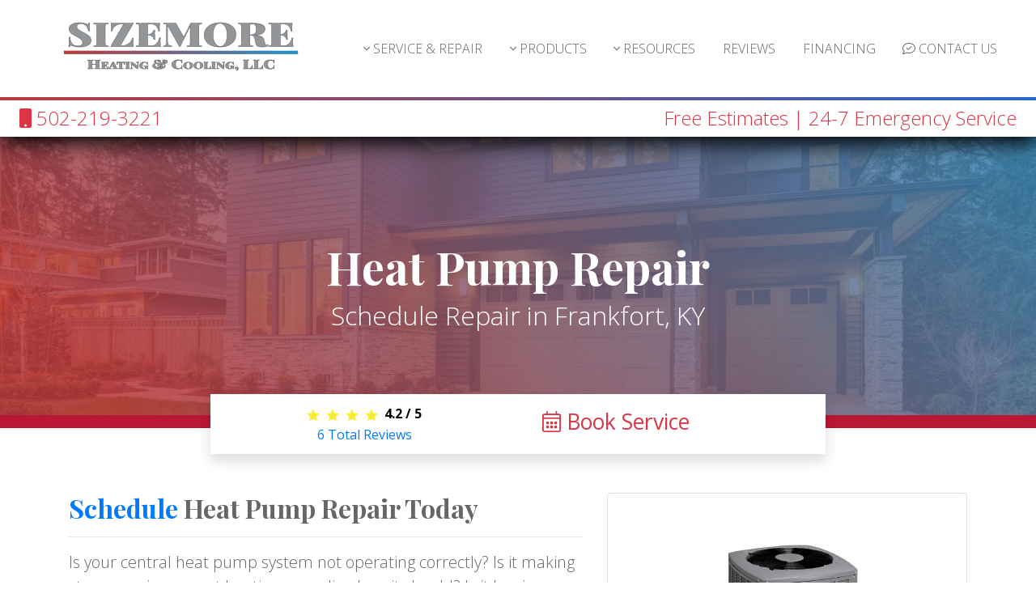

--- FILE ---
content_type: text/html; charset=UTF-8
request_url: https://www.sizemorehvac.com/Midway-KY-heat-pump-repair-contractor.php
body_size: 7398
content:

<!DOCTYPE html>
<html lang="en">

<head>
  <!-- Global site tag (gtag.js) - Google Analytics -->
  <script async src="https://www.googletagmanager.com/gtag/js?id=UA-196875521-1"></script>
  <script>
    window.dataLayer = window.dataLayer || [];
    function gtag(){dataLayer.push(arguments);}
    gtag('js', new Date());
  
    gtag('config', 'UA-196875521-1');
  </script>
    
  <!-- Required meta tags -->
  <meta charset="utf-8">
  <meta name="viewport" content="width=device-width, initial-scale=1, shrink-to-fit=no">
  <meta name="description" content="Sizemore Heating & Cooling can provide prompt repair and maintainence for your heat pumps. Call us today!">
  <meta name="author" content="">

  <title>Heat Pump Repair Services in Midway, KY | Schedule Today</title>

  <link rel="apple-touch-icon" sizes="57x57" href="/fav/apple-icon-57x57.png">
  <link rel="apple-touch-icon" sizes="60x60" href="/fav/apple-icon-60x60.png">
  <link rel="apple-touch-icon" sizes="72x72" href="/fav/apple-icon-72x72.png">
  <link rel="apple-touch-icon" sizes="76x76" href="/fav/apple-icon-76x76.png">
  <link rel="apple-touch-icon" sizes="114x114" href="/fav/apple-icon-114x114.png">
  <link rel="apple-touch-icon" sizes="120x120" href="/fav/apple-icon-120x120.png">
  <link rel="apple-touch-icon" sizes="144x144" href="/fav/apple-icon-144x144.png">
  <link rel="apple-touch-icon" sizes="152x152" href="/fav/apple-icon-152x152.png">
  <link rel="apple-touch-icon" sizes="180x180" href="/fav/apple-icon-180x180.png">
  <link rel="icon" type="image/png" sizes="192x192"  href="/fav/android-icon-192x192.png">
  <link rel="icon" type="image/png" sizes="32x32" href="/fav/favicon-32x32.png">
  <link rel="icon" type="image/png" sizes="96x96" href="/fav/favicon-96x96.png">
  <link rel="icon" type="image/png" sizes="16x16" href="/fav/favicon-16x16.png">
  <link rel="manifest" href="/fav/manifest.json">
  <meta name="msapplication-TileColor" content="#ffffff">
  <meta name="msapplication-TileImage" content="/fav/ms-icon-144x144.png">
  <meta name="theme-color" content="#ffffff">

  <link rel="preload" as="style" href="https://stackpath.bootstrapcdn.com/bootstrap/4.3.1/css/bootstrap.min.css" integrity="sha384-ggOyR0iXCbMQv3Xipma34MD+dH/1fQ784/j6cY/iJTQUOhcWr7x9JvoRxT2MZw1T" crossorigin="anonymous">
  <link rel="preload" as="style" href="/css/style.min.css">

  <!-- Bootstrap 4.3.1 CSS -->
  <link rel="stylesheet" href="https://stackpath.bootstrapcdn.com/bootstrap/4.3.1/css/bootstrap.min.css" integrity="sha384-ggOyR0iXCbMQv3Xipma34MD+dH/1fQ784/j6cY/iJTQUOhcWr7x9JvoRxT2MZw1T" crossorigin="anonymous">
  <!-- MPN Command Center CSS -->
  <link href="/css/style.min.css" rel="stylesheet">
  <link href="/css/globals.min.css" rel="stylesheet">
  
  <script type="application/ld+json">
    {
      "@context" : "https://schema.org",
      "@type" : "WebSite",
      "name" : "Sizemore Heating and Cooling",
       "url": "www.sizemorehvac.com"
    }
  </script>

  

  <script type="application/ld+json">
    {
      "@context": "http://www.schema.org",
      "@type": "HVACBusiness",
      "name": "Sizemore Heating and Cooling",
      "logo": "",
      "image": "",
      "url": "www.sizemorehvac.com",
			"priceRange":"$",
      "description": "Heat Pump Repair Services in Midway, KY | Schedule Today",
      "address": {
         "@type": "PostalAddress",
         "streetAddress": "1008 Duckers Rd",
         "addressLocality": "Midway",
         "addressRegion": "KY",
         "postalCode": "40347"
      },
      "geo": {
         "@type": "GeoCoordinates",
         "latitude": "37.8393",
         "longitude": "-84.27"
      },
      "telephone": " 502-219-3221"
    }
    </script>
</head>

<body id="page-top" data-spy="scroll" data-target=".navbar-custom">
 
<style media="screen">
.dropdown-toggle::after {
	display: none;
}
.dropdown-submenu {
  position: relative;
}

.dropdown-submenu a::after {
  transform: rotate(-90deg);
  position: absolute;
  right: 6px;
  top: .8em;
}

.dropdown-submenu .dropdown-menu {
  top: 0;
  left: 100%;
  margin-left: .1rem;
  margin-right: .1rem;
}
</style>

<div class="menu-container fixed-top">
	<div class="row">
		<div class="col">
			<nav class="navbar navbar-expand-lg navbar-light bg-light">
			  <button class="navbar-toggler" type="button" data-toggle="collapse" data-target="#navbarSupportedContent" aria-controls="navbarSupportedContent" aria-expanded="false" aria-label="Toggle navigation">
    			<span class="navbar-toggler-icon"></span>
			  </button>

				<div class="collapsed-menu-logo-place">
					<a class="sizemore-hc-logo" href="/"></a>
				</div>

				<div class="d-lg-none d-xl-none">
					<a href="tel:502-219-3221"><p class="h4 text-right light align-middle mb-0">Call <i class="fas fa-mobile"></i></p></a>
				</div>

				<div class="collapse navbar-collapse" id="navbarSupportedContent">
					<ul class="navbar-nav d-none d-lg-block col-lg-4">
						<li class="nav-item">
							<a class="sizemore-hc-logo" href="/"></a>
						</li>
					</ul>

					<ul class="navbar-nav mr-auto col-12 col-lg-8 nav-fill">
						<li class="nav-item dropdown">
						  <a class="nav-link dropdown-toggle" href="#" id="navbarDropdownMenuLink" data-toggle="dropdown" aria-haspopup="true" aria-expanded="false"><i class="fal fa-angle-down"></i> SERVICE & REPAIR</a>
						  	<ul class="dropdown-menu" aria-labelledby="navbarDropdownMenuLink">
								<li><a class="dropdown-item" href="/Midway-KY-heating-services.php" title=""><i class="fal fa-fire-alt"></i> Heating</a></li>
						    	<div class="dropdown-divider"></div>
								<li><a class="dropdown-item" href="/Midway-KY-air-conditioning-services.php" title=""><i class="fal fa-snowflakes"></i> Air Conditioning</a></li>
								<div class="dropdown-divider"></div>
								<li><a class="dropdown-item" href="/Midway-KY-IAQ-Indoor-Air-Quality-contractor.php" title=""><i class="fal fa-lungs"></i> Air Quality</a></li>
								<!--<div class="dropdown-divider"></div>
								<li><a class="dropdown-item" href="/Midway-KY-ductwork-fabrication.php" title=""><i class="fal fa-ruler-triangle"></i> Duct Fabrication</a></li>-->
								<div class="dropdown-divider"></div>
								<li><a class="dropdown-item" href="/Midway-KY-commercial-HVAC.php" title=""><i class="fal fa-store"></i> Commercial</a></li>
								
							</ul>
						</li>

						<li class="nav-item dropdown">
						  <a class="nav-link dropdown-toggle" href="/#" id="navbarDropdownMenuLink" data-toggle="dropdown" aria-haspopup="true" aria-expanded="false"><i class="fal fa-angle-down"></i> PRODUCTS</a>
						  <ul class="dropdown-menu" aria-labelledby="navbarDropdownMenuLink">
						    <li><a class="dropdown-item" href="/products.php"><i class="fal fa-dolly-flatbed-alt"></i> Products We Carry</a></li>
						    <div class="dropdown-divider"></div>
						    <li class="dropdown-submenu">
						      <a class="dropdown-item dropdown-toggle" href="#">Furnace Services <i class="fas fa-angle-right"></i></a>
						      <ul class="dropdown-menu">
						        <li class="dropdown-submenu">
									<a href="/Midway-KY-gas-furnace-repair-contractor.php" title="Furnace Repair in Harwood Heights, IL" class="dropdown-item">Furnace Repair</a>

									<a href="/Midway-KY-gas-furnace-tune-up-contractor.php" title="Furnace Maintenance and Tune-Ups in Harwood Heights, IL" class="dropdown-item">Furnace Tune-Ups</a>

						        	<a href="/Midway-KY-AirEase-gas-furnace-installation-contractor.php" title="Furnace Replacement and New Installation in Harwood Heights, IL" class="dropdown-item">Furnace Install & Replace</a>
						        </li>
						      </ul>
						    </li>
								<!--<li class="dropdown-submenu">
						      <a class="dropdown-item dropdown-toggle" href="#">Boiler Services <i class="fas fa-angle-right"></i></a>
						      <ul class="dropdown-menu">
						        <li class="dropdown-submenu">
									<a href="#" title="Boiler Repair in Harwood Heights, IL" class="dropdown-item">Boiler Repair</a>

									<a href="#" title="Boiler Maintenance and Tune-Ups in Harwood Heights, IL" class="dropdown-item">Boiler Tune-Ups</a>

						        	<a href="#" title="Boiler Replacement and New Installation in Harwood Heights, IL" class="dropdown-item">Boiler Install & Replace</a>
						        </li>
						      </ul>
						    </li>-->
								<li class="dropdown-submenu">
						      <a class="dropdown-item dropdown-toggle" href="#">Mini-Split Services <i class="fas fa-angle-right"></i></a>
						      <ul class="dropdown-menu">
						        <li class="dropdown-submenu">
									<a href="/Midway-KY-mini-split-heat-pump-repair-contractor.php" title="Ductless mini-split heat pump repair in Harwood Heights, IL" class="dropdown-item">Mini-Split Repair</a>

									<a href="/Midway-KY-mini-split-heat-pump-maintenance-contractor.php" title="Ductless mini-split maintenance and tune-ups in Harwood Heights, IL" class="dropdown-item">Mini-Split Tune-Ups</a>

						        	<a href="/Midway-KY-mini-split-heat-pump-installation-contractor.php" title="Ductless mini-split heat pump replacement and new installation in Harwood Heights, IL" class="dropdown-item">Mini-Split Install & Replace</a>
						        </li>
						      </ul>
						    </li>
								<li class="dropdown-submenu">
						      <a class="dropdown-item dropdown-toggle" href="#">Air Conditioner Services <i class="fas fa-angle-right"></i></a>
						      <ul class="dropdown-menu">
						        <li class="dropdown-submenu">
									<a href="/Midway-KY-central-AC-repair-contractor.php" title="Air conditioner repair in Harwood Heights, IL" class="dropdown-item">Air Conditioner Repair</a>

									<a href="/Midway-KY-air-conditioner-maintenance.php" title="Air conditioner maintenance and tune-ups in Harwood Heights, IL" class="dropdown-item">Air Conditioner Tune-Ups</a>

						            <a href="/Midway-KY-AirEase-AC-installation-contractor.php" title="Air conditioner replacement and new installation in Harwood Heights, IL" class="dropdown-item">Air Conditioner Install & Replace</a>
						        </li>
						      </ul>
						    </li>
							<li class="dropdown-submenu">
								  <a class="dropdown-item dropdown-toggle" href="#">Heat Pump Services <i class="fas fa-angle-right"></i></a>
								  <ul class="dropdown-menu">
									<li class="dropdown-submenu">
										<a href="/Midway-KY-heat-pump-repair-contractor.php" title="Air conditioner repair in Harwood Heights, IL" class="dropdown-item">Heat Pump Repair & Tune-Ups</a>

										<a href="/Midway-KY-heat-pump-installation-contractor.php" title="Air conditioner replacement and new installation in Harwood Heights, IL" class="dropdown-item">Heat Pump Install & Replace</a>
									</li>
								  </ul>
								</li>
								
								<li><a class="dropdown-item" href="/Midway-KY-geothermal-repair-maintenance-installation.php" title="Geothermal heat pumps">Geothermal Heat Pumps</a></li>
								<div class="dropdown-divider"></div>
								<li><a class="dropdown-item" href="/Midway-KY-smart-thermostat-services.php" title="Smart thermostat installation and service - Ecobee and A3 Comfort Sync">Smart Thermostats</a></li>
						  </ul>
						</li>

						<li class="nav-item dropdown">
						  <a class="nav-link dropdown-toggle" href="#" id="navbarDropdownMenuLink" data-toggle="dropdown" aria-haspopup="true" aria-expanded="false"><i class="fal fa-angle-down"></i> RESOURCES</a>
						  <ul class="dropdown-menu" aria-labelledby="navbarDropdownMenuLink">
							<li><a class="dropdown-item" href="/rebates.php"><i class="fal fa-piggy-bank"></i> Rebates</a></li>
						  </ul>
						</li>
						<li class="nav-item">
							<a class="nav-link" href="/reviews.php">REVIEWS</a>
						</li>
						<li class="nav-item">
							
							<a class="nav-link" href="https://beta.apptracker.ftlfinance.com/new/C18779 " target="_blank">FINANCING</a>
						</li>
						<li class="nav-item">
							<a class="nav-link" href="/contact.php"><i class="fal fa-comment-check"></i> CONTACT US</a>
						</li>
					</ul>
				</div>
			</nav>
		</div>
	</div>
	<div style="width:100%;height:0.25rem;background: #bc3b3d;background: linear-gradient(90deg, #bc3b3d, #2666cb);"></div>
	<div class="row bg-white px-4 py-2">
		<div class="col-12 col-lg-4">
			<a href="tel:502-219-3221" class="text-danger h4 light"><i class="fas fa-mobile"></i> 502-219-3221</a>
		</div>
		<div class="d-none d-lg-block col-lg-8 text-right">
			<a href="contact.php" class="text-danger h4 light">Free Estimates | 24-7 Emergency Service</a>
		</div>
	</div>
</div>

<!-- === INTRO HERO :: BEGIN === -->
<div class="sizemore-hc-sub-hero heat-pump lazy-bg">
	<div class="container sizemore-hc-sub-hero-content-padding">
		<div class="row">
			<div class="col-12 text-center">
				<h1>Heat Pump Repair</h1>
				<h2 class="sans-serif light text-center">Schedule Repair in Frankfort, KY</h2>
			</div>
		</div>
	</div>
	<div class="position-absolute sizemore-hc-rating-place">
		<div class="container mb-5">
			<div class="row justify-content-center">
				<div class="col-12 col-lg-8 bg-white shadow">
					<div class="row">
						<div class="col-12 col-lg-6">
							<div class="wide-rating">
								<div  class="hreview-aggregate"><div itemscope itemtype="http://schema.org/AggregateRating"><p><span class="item" itemprop="name"  id="rating_title" >Sizemore Heating and Cooling</span><span  class="fn"></span><img src="/images/svg-star.svg" alt="star" width="16" height="16"><img src="/images/svg-star.svg" alt="star" width="16" height="16"><img src="/images/svg-star.svg" alt="star" width="16" height="16"><img src="/images/svg-star.svg" alt="star" width="16" height="16"><span class="rating"><b><span class="average" itemprop="ratingValue" >4.2</span> / <span class="best">5</span></b></span></p><div><div style="width: 100%;"><a href="/reviews.php?rating=5" class="rating-link" title="83% of reviews are 5 stars"><div class="rating_line"><strong>5 stars</strong> <div class="menu_bar_wrapper"><div class="menu_bar" style="width:83%"></div></div><div class="amount_review">5 </div></div></a><div class="rating_line"><strong>4 stars</strong> <div class="menu_bar_wrapper"><div class="menu_bar" style="width:0%"></div></div><div class="amount_review">0 </div></div><div class="rating_line"><strong>3 stars</strong> <div class="menu_bar_wrapper"><div class="menu_bar" style="width:0%"></div></div><div class="amount_review">0 </div></div><div class="rating_line"><strong>2 stars</strong> <div class="menu_bar_wrapper"><div class="menu_bar" style="width:0%"></div></div><div class="amount_review">0 </div></div><div class="rating_line"><strong>1 stars</strong> <div class="menu_bar_wrapper"><div class="menu_bar" style="width:0%"></div></div><div class="amount_review">0 </div></div></div></div><p><a href="/reviews.php"><span class="votes" itemprop="reviewCount" >6</span> Total Reviews</a><span style="display:none"  itemprop="itemReviewed" itemscope itemtype="http://schema.org/HVACBusiness">
		<span style="display:none"  itemprop="name"    content="Sizemore Heating and Cooling" > </span><span style="display:none" itemprop="image"></span><span style="display:none"  itemprop="telephone">502-219-3221</span><span style="display:none"  itemprop="priceRange">$</span><span style="display:none"  itemprop="address">1008 Duckers Rd, Midway KY

		</span></p></div></div>		<script type="application/ld+json">
		{
		  "@context": "https://schema.org",
		  "@type": "HVACBusiness",
		  "address": {
		    "@type": "PostalAddress",
		    "addressLocality": "Midway",
		    "addressRegion": "KY",
		    "postalCode": "40347",
		    "streetAddress": "1008 Duckers Rd"
		  },
			"priceRange":"$",
			"image":"",
		  "aggregateRating": {
		    "@type": "AggregateRating",
		    "ratingValue": "4.2",
		    "reviewCount": "6"
		  },
		  "name": "Sizemore Heating and Cooling",

		  "telephone": "502-219-3221",
		  "url": "www.sizemorehvac.com"
		}
		</script>


									</div>
						</div>
						<div class="d-none d-lg-block col-lg-6">
							<a href="contact.php" class="btn btn-link text-danger btn-xl"><i class="fal fa-calendar-alt"></i> Book Service</a>
						</div>
					</div>
				</div>
			</div>
		</div>
	</div>
</div>
<!-- === INTRO HERO :: END -->

<div  class="container mb-5">
	<div class="row">
		<div class="col-12 col-lg-7">
			<h2><a href="contact.php">Schedule</a> Heat Pump Repair Today</h2>
			<hr>
			<p class="lead">Is your central heat pump system not operating correctly? Is it making strange noises or not heating or cooling how it should? Is it leaving your home uncomfortable and not doing its job?</p>
			
			<p class="lead">Sizemore Heating and Cooling is your central heat pump expert we have been solving our customer's central heat pump problems since 2013. There is nothing worse than having a heating or cooling emergency, we understand this and want to help you fix your problem fast.</p>
			
			<div class="text-center mb-4">
				<img class="img-fluid rounded" src="img/sizemore-body-air-quality-01.jpg" alt="Call today for heat pump repair">
			</div>
		</div>
		<div class="col-12 col-lg-5">
			<div class="card mb-4">
				<div class="card-body text-center">
					<img class="img-responsive" src="img/sizemore-product-air-conditioner.jpg" alt="AirEase AC" />
					<a href="#">
						<img class="img-fluid" src="img/air-ease-logo.png" alt="AirEase"  />
					</a>
				</div>
				<div class="card-footer">
					<p class="card-text mb-0 small text-center">Click the <b>AirEase</b> logo above to learn more about the high-efficiency heat pumps we carry.</p>
				</div>
			</div>
		</div>
	</div>
</div>

<div class="container mb-5">
	<div class="row justify-content-center">
		<div class="col-12 col-lg-8">
			<a href="contact.php" class="btn btn-primary-gradient btn-xl w-100"><i class="fad fa-calendar-check"></i> Schedule Heat Pump Repair</a>
		</div>
	</div>
</div>

<div class="container mb-5">
	<div class="row">
		<div class="col-12 col-lg-6">
			<p>Like with any type of mechanical equipment, sometimes things break. We have seen it all and have the experience to fix your unit. Contact us and we will come out and give you a free estimate. We take pride in our work and believe in doing it the right way the first time. We have all the tools on hand to properly diagnose and fix your unit. We know what to do and can fix your central heat pump issue today.</p>
		</div>
		<div class="col-12 col-lg-6">
			<p>We install AirEase central heat pumps.  Because we are an AirEase Pro dealer we offer 10 year Parts - 10 Years Labor warranty on all AirEase products. With SEER ratings up to 20.0 and HSPF ratings up to 10.0, these units consume electricity responsibly while providing superior comfort and quiet operation. AirEase heat pumps are now so efficient that they can provide year around heating and cooling in one affordable package.</p>
		</div>
	</div>
</div>

<div class="container mb-5">
	<div class="row">
		<div class="col-12 col-lg-6">
			<div class="card mb-4">
				<img class="card-img-top" src="img/sizemore-body-heating-03.jpg" alt="Call today for heat pump repair">
				<div class="card-body">
					<h2 class="card-title">Sometimes it us the simplest things.</h2>
					<p class="card-text lead">New technology can make heat pumps complex, but sometimes it is still the small things that can go wrong. Below are some things you can check before you call us.</p>
				</div>
				<ul class="list-group list-group-flush">
					<li class="list-group-item">Make sure your breaker in the electrical panel is set to ON</li>
					<li class="list-group-item">Check the System Switch. Some systems have a traditional light switch with a red plate</li>
					<li class="list-group-item">Check the thermostat and make sure it set to the correct mode</li>
					<li class="list-group-item">If the unit lost power wait a few minutes and see if the system resets</li>
					<li class="list-group-item">Check your filter and replace as needed</li>
				</ul>
			</div>	
		</div>
		
		<div class="col-12 col-lg-6">
			<div class="card mb-4">
				<div class="card-body">
					<h3 class="card-title">Call Us today if you are experiencing any of these issues</h3>
				</div>
				<ul class="list-group list-group-flush">
					<li class="list-group-item">No power to the unit</li>
					<li class="list-group-item">Not heating or cooling properly</li>
					<li class="list-group-item">Temperature inside is either too hot or too cold</li>
					<li class="list-group-item">Different parts of the house are different temperatures</li>
					<li class="list-group-item">There is visible ice on the unit or refrigerant line</li>
					<li class="list-group-item">The electrical breaker keeps tripping</li>
					<li class="list-group-item">Loud noise coming from the equipment or vibration</li>
				</ul>
			</div>
			
			<p>If you see or experience any of the above issues with your central heat pump contact us today. We are here to help. We know heat pumps inside out and our trained technicians can solve your problem quickly. Having a properly running heat pump will not only keep you comfortable, it will save you money by running more efficiently. We offer free estimates and take pride in customer satisfaction.</p>
			
			<p>When we come out to a call we will evaluate the issue and your concerns, and then provide you with the best course of action. We have been working in the heating and cooling industry in your area since 2013 and know the unique needs of the residents of Franfort, KY and surrounding areas. No job is too big or too small and we want to make sure that you are completely satisfied with our work.</p>
		</div>
	</div>
</div>



<style media="screen">
  .footer-top-border {
    width:100%;
    height:15px;
    background: linear-gradient(to right, #223f99 70%, #ec1c24 30%);
  }
  #cloud a {
    color: #ec1c24;
    text-decoration: none;
    padding: 15px;
    margin: 5px;
    border: 1px solid #ec1c24;
    display: inline-block;
  }
  #cloud a:hover {
    color: #fff;
    background: #ec1c24;
    border: 1px solid #ec1c24;
  }
</style>

<div class="footer-top-border"></div>
<footer class="p-4">
  <div class="container">
    <div class="row">
      <div class="col-12 col-lg-3">
        <img class="img-fluid" src="/img/sizemore-logo.svg" alt="Sizemore Heating & Cooling" />
        <p class="pt-1 lead">
        1008 Duckers Rd, <br>
        Midway, KY 40347</p>
        <a href="tel:502-219-3221"><p class="lead text-danger"><i class="fas fa-mobile"></i> 502-219-3221</p></a>
      </div>
      <div class="col-12 col-lg-9">
        
      </div>
    </div>

    <!-- <div class="row">
      <div class="col-12" id="">
        <style>
.service-area-margin-top {margin-top:200px;}
.service-area-header-bg {
 /* background: url(/img/service-area-header-bg.jpg) center center;*/
  background-size: cover;
  padding: 200px 50px 75px 50px;
  border-radius: 6px;
  margin-bottom: 50px;
}
.service-area-blockquote {
  border-left:2px solid #fff;
}
.service-area-header-bg h1.service-area-h1 {
  font-size: 60px;
  line-height: 1;
  color: #fff;
  padding-left: 10px;
  padding-top: 15px;
}
.service-area-header-bg h2.service-area-h2 {
  font-size: 45px;
  line-height: 1;
  color: #fff;
  margin-bottom: 0px;
  padding-left: 10px;
  padding-bottom: 15px;
}
.card-column-2 {
   column-count: 2;
}
.card-columns {
   column-count: 4;
}
ul.mpn_service_area {
  padding-left: 0;
  list-style: none;
  -moz-column-count: 4;
  -webkit-column-count: 4;
  column-count: 4;
  width: 100%;
}
ul.mpn_service_area li.mpn_service_area_li {
  text-align: center;
  border: 1px solid #007BFF;
  padding-top: 0.65rem;
  padding-bottom: 0.65rem;
  border-radius: 0.25rem;
  width: 100%;
  margin: 0;
  margin-bottom: 1rem;

  -webkit-column-break-inside: avoid; /* Chrome, Safari */
  page-break-inside: avoid;           /* Theoretically FF 20+ */
  break-inside: avoid-column;         /* IE 11 */
  display:table;                      /* Actually FF 20+ */
}
ul.mpn_service_area li.mpn_service_area_li:hover {
  text-align: center;
  border: 1px solid #007bff;
  background: #007bff;
}
ul.mpn_service_area li.mpn_service_area_li:hover a.mpn_service_area_li_a {
  color:#fff;
}
.scrollable-menu {
    height: auto;
    max-height: 200px;
    overflow-x: hidden;
}
</style>



      <ul class="mpn_service_area ">
<li class=" mpn_service_area_li "><a class="mpn_service_area_li_a" href="/service-area/versailles/ky">Versailles</a></li></li><li class=" mpn_service_area_li "><a class="mpn_service_area_li_a" href="/service-area/georgetown/ky">Georgetown</a></li></li><li class=" mpn_service_area_li "><a class="mpn_service_area_li_a" href="/service-area/frankfort/ky">Frankfort</a></li></li><li class=" mpn_service_area_li "><a class="mpn_service_area_li_a" href="/service-area/test/ky">Test</a></li></li><li class=" mpn_service_area_li "><a class="mpn_service_area_li_a" href="/service-area/midway/ky">Midway</a></li></li><li class=" mpn_service_area_li "><a class="mpn_service_area_li_a" href="/service-area/stamping-ground/ky">Stamping Ground</a></li></li></ul><a class="btn btn-secondary btn-block " href="/service-area/">Show All Service Areas</a></li>
      </div>
    </div> -->
    <div class="row">
      <div class="col-12">
       <a class="btn btn-primary btn-jmbo " href="#" id="navbarDropdownMenuLink" data-toggle="dropdown" aria-haspopup="true" aria-expanded="false"><i class="fal fa-angle-down"></i> Towns We Service</a>
           <ul class="dropdown-menu" aria-labelledby="navbarDropdownMenuLink">
             <li><a class="dropdown-item" href="/lawrenceburg-ky-heating-cooling-service-repair.php" title="Lawrenceburg, KY"><i class="far fa-house-user"></i> Lawrenceburg</a></li>
             <div class="dropdown-divider"></div>
             <li><a class="dropdown-item" href="/frankfort-ky-heating-cooling-service-repair.php" title="Frankfort, KY"><i class="far fa-house-user"></i> Frankfort</a></li>
             <div class="dropdown-divider"></div>
             <li><a class="dropdown-item" href="/versaille-ky-heating-cooling-service-repair.php" title="Versaille, KY"><i class="far fa-house-user"></i> Versaille</a></li>
             <div class="dropdown-divider"></div>
            <li><a class="dropdown-item" href="/georgetown-ky-heating-cooling-service-repair.php" title="Georgetown, KY"><i class="far fa-house-user"></i> Georgetown</a></li>
            <div class="dropdown-divider"></div>
            <li><a class="dropdown-item" href="/midway-ky-heating-cooling-service-repair.php" title="Midway, KY"><i class="far fa-house-user"></i> Midway</a></li>
         </ul>
      </div>
    </div>
  </div>
</footer>
<div class="container-fluid bg-dark">
  <div class="row py-3">
    <div class="col-12 col-sm-6">
      <a href="https://www.redbarnmg.com/" target="_blank" rel="noreferrer">
        <img width="150px" src="/img/rbmg-logo.svg" alt="Red Barn Media Group">
      </a>
    </div>
    <div class="col-12 col-sm-6">
      <p class="light text-right text-white mb-0 light">&copy;Red Barn Media Group 2026</p>
    </div>
  </div>
</div>
		<link href="/css/all.min.css" rel="stylesheet"/>

		<!-- Core JavaScript Files -->
		<!-- Bootstrap 4.3.1 JS -->
		<script src="https://code.jquery.com/jquery-3.3.1.slim.min.js" integrity="sha384-q8i/X+965DzO0rT7abK41JStQIAqVgRVzpbzo5smXKp4YfRvH+8abtTE1Pi6jizo" crossorigin="anonymous"></script>
		<script src="https://cdnjs.cloudflare.com/ajax/libs/popper.js/1.14.7/umd/popper.min.js" integrity="sha384-UO2eT0CpHqdSJQ6hJty5KVphtPhzWj9WO1clHTMGa3JDZwrnQq4sF86dIHNDz0W1" crossorigin="anonymous"></script>
		<script src="https://stackpath.bootstrapcdn.com/bootstrap/4.3.1/js/bootstrap.min.js" integrity="sha384-JjSmVgyd0p3pXB1rRibZUAYoIIy6OrQ6VrjIEaFf/nJGzIxFDsf4x0xIM+B07jRM" crossorigin="anonymous"></script>

		<script src="/js/yall.min.js"></script>
		<script type="text/javascript">
			document.addEventListener("DOMContentLoaded", function() {
			yall({
				observeChanges: true
			});
			});
		</script>
		<!-- Custom Theme JavaScript -->
		<script src="/js/custom.js"></script>
			</body>
</html>


--- FILE ---
content_type: text/css
request_url: https://www.sizemorehvac.com/css/style.min.css
body_size: 1601
content:
@import url(https://fonts.googleapis.com/css2?family=Open+Sans:wght@300;400;700&family=Playfair+Display:wght@700&display=swap);body{width:100%;height:100%;color:#666;font-family:'Open Sans',sans-serif;font-weight:400;background-color:#fff}html{width:100%;height:100%}h1,h2,h3,h4,h5,h6{font-family:'Playfair Display',serif;font-weight:700}h1.sans-serif,h2.sans-serif,h3.sans-serif,h4.sans-serif,h5.sans-serif,h6.sans-serif{font-family:'Open Sans',sans-serif;font-weight:700}.sans-serif{font-family:'Open Sans',sans-serif}.bold,b{font-weight:700}.light{font-weight:300!important}.menu-container{background:#fff;margin-top:0!important;box-shadow:0 .5rem 1.5rem #000}.menu-container .row .col .bg-light{background:0 0!important;padding:2.5rem 1rem}.menu-container.shrink-menu{margin-top:0!important}.menu-container.shrink-menu .row .col .bg-light{padding:2rem .5rem}.navbar-light .navbar-nav .nav-link{color:#666!important;font-size:1rem;font-weight:300}.navbar-light .navbar-nav .nav-link:active,.navbar-light .navbar-nav .nav-link:hover{color:#bc3b3d!important}.shrink-menu .navbar-light .navbar-nav .nav-link{color:#2666cb!important}.shrink-menu .navbar-light .navbar-nav .nav-link:active,.shrink-menu .navbar-light .navbar-nav .nav-link:hover{color:#2692cb!important}.sizemore-hc-header-row{border-bottom:2px solid #1a1a1a;padding-left:.5rem;padding-right:.5rem}.phone-number-display{font-size:2rem;line-height:1.75rem;float:right}.menu-container .row .col nav .collapse ul.navbar-nav li.nav-item a.sizemore-hc-logo{position:absolute;background:url(../img/sizemore-logo.svg);width:300px;height:75px;left:0;right:0;margin-left:auto;margin-right:auto;top:-2.5rem}.menu-container.shrink-menu .row .col nav .collapse ul.navbar-nav li.nav-item a.sizemore-hc-logo{width:200px;height:50px;top:-1.5rem;left:1rem;right:auto}.sizemore-hc-home-hero{margin-top:10.5rem;background:#222;width:100%;height:fit-content;display:flex;flex-direction:column;justify-content:center;position:relative;left:0;right:0;top:0}.sizemore-hc-home-hero.lazy-bg-loaded{background:url(../img/sizemore-hero-intro-1650-850.jpg) center;background-size:cover;width:100%;height:fit-content}.sizemore-hc-hero-content-padding{padding-top:5rem;padding-bottom:5rem}.sizemore-hc-home-hero .sizemore-hc-hero-content-padding .row .col-12.col-lg-8 h1{font-size:5rem;color:#fff}.sizemore-hc-sub-hero{margin-top:10.5rem;background:#072554;width:100%;height:fit-content;display:flex;flex-direction:column;justify-content:center;position:relative;left:0;right:0;top:0;border-bottom:1rem solid #ba1734;margin-bottom:5rem}.sizemore-hc-sub-hero.lazy-bg-loaded{background:url(../img/sizemore-hero-sub-default.jpg) bottom center;background-size:cover;width:100%;height:fit-content}.sizemore-hc-sub-hero.heating.lazy-bg-loaded{background:url(../img/sizemore-hero-sub-heating.jpg) bottom center;background-size:cover;width:100%;height:fit-content}.sizemore-hc-sub-hero.cooling.lazy-bg-loaded{background:url(../img/sizemore-hero-sub-cooling.jpg) bottom center;background-size:cover;width:100%;height:fit-content}.sizemore-hc-sub-hero.heat-pump.lazy-bg-loaded{background:url(../img/sizemore-hero-sub-heat-pump.jpg) bottom center;background-size:cover;width:100%;height:fit-content}.sizemore-hc-sub-hero.commercial.lazy-bg-loaded{background:url(../img/sizemore-hero-sub-commercial.jpg) bottom center;background-size:cover;width:100%;height:fit-content}.sizemore-hc-sub-hero-content-padding{padding-top:8rem;padding-bottom:6rem}.sizemore-hc-sub-hero .sizemore-hc-sub-hero-content-padding .row .col-12 h1{font-size:3.5rem;color:#fff}.sizemore-hc-sub-hero .sizemore-hc-sub-hero-content-padding .row .col-12 h2{font-size:2rem;color:#fff}.sizemore-hc-form-top-margin{margin-top:-2rem}.sizemore-hc-banner{background:#666;background-size:cover;width:100%;height:fit-content;padding-top:10rem;padding-bottom:10rem}.sizemore-hc-banner.cooling.lazy-bg-loaded{background:url(../img/sizemore-banner-cooling.jpg) bottom;background-size:cover}.sizemore-hc-banner.heating.lazy-bg-loaded{background:url(../img/sizemore-banner-heating.jpg) center;background-size:cover}.sizemore-hc-banner.air-quality.lazy-bg-loaded{background:url(../img/sizemore-banner-air-quality.jpg) center;background-size:cover}.sizemore-hc-banner.mitsubishi.lazy-bg-loaded{background:url(../img/sizemore-banner-product-mini-split.png) center;width:100%;height:500px}.sizemore-hc-banner.airease.lazy-bg-loaded{background:url(../img/sizemore-banner-product-airease.png) center;width:100%;height:500px}.btn-xl{padding:.85rem;font-size:1.65rem}.hero-btn{color:#fff!important;font-weight:700;padding:1.5rem .75rem;border:3px solid}.btn-primary-gradient{color:#fff;background:#bc3b3d;background:linear-gradient(90deg,#bc3b3d,#2666cb);border-color:333;border-bottom:.25rem solid #333}.btn-primary-gradient:hover{color:#fff;background:#9e3b3d;background:linear-gradient(90deg,#9e3b3d,#263c9b);border-color:#666;border-bottom:.25rem solid red}footer{background:#fff}.kill-padding{padding:0!important}.kill-margins{margin:0!important}@media (max-width:1200px){.menu-container .row .col nav .collapse ul.navbar-nav li.nav-item a.sizemore-hc-logo{width:250px;height:88px;top:-3rem}.menu-container.shrink-menu .row .col nav .collapse ul.navbar-nav li.nav-item a.sizemore-hc-logo{width:200px;height:70px;top:-2.25rem;left:1rem;right:auto}.sizemore-hc-home-hero{height:650px}.sizemore-hc-home-hero.lazy-bg-loaded{background:url(../img/sizemore-hero-intro-1200-650.jpg) center;background-size:cover;width:100%;height:650px}.sizemore-hc-hero-content-padding{padding-top:8rem}}@media (max-width:991px){.sizemore-hc-form-top-margin{margin-top:1rem}.menu-container .row .col nav .collapse ul.navbar-nav li.nav-item a.sizemore-hc-logo{display:none}.collapsed-menu-logo-place a.sizemore-hc-logo{position:absolute;background:url(../img/sizemore-logo.svg);width:200px;height:50px;top:.25rem;left:6rem;right:auto;margin-left:auto;margin-right:auto}.shrink-menu .collapsed-menu-logo-place a.sizemore-hc-logo{width:150px;height:38px;top:1.65rem}.navbar-collapse{background-color:#000!important;border-radius:.25rem}.shrink-menu .navbar-collapse{background-color:#fff!important;border-radius:.25rem}.sizemore-hc-home-hero{height:550px}.sizemore-hc-home-hero.lazy-bg-loaded{background:url(../img/sizemore-hero-intro-991-500.jpg) center;background-size:cover;width:100%;height:550px}.sizemore-hc-hero-content-padding{padding-top:6rem}}@media (max-width:767px){.sizemore-hc-home-hero{height:450px}.sizemore-hc-home-hero.lazy-bg-loaded{background:url(../img/sizemore-hero-intro-767-450.jpg) center;background-size:cover;width:100%;height:450px}.sizemore-hc-hero-content-padding{padding-top:5rem;margin-bottom:1rem}.sizemore-hc-home-hero .sizemore-hc-hero-content-padding .row .col-12.col-lg-8 h1{font-size:1.8rem}.margin-top-minus-2rem{margin-top:2rem}#cloud a{display:flex;justify-content:space-around;font-size:10px}}@media (max-width:500px){.sizemore-hc-home-hero{height:500px}.sizemore-hc-home-hero.lazy-bg-loaded{background:url(../img/sizemore-hero-intro-500-450.jpg) center;background-size:cover;width:100%;height:500px}.sizemore-hc-home-hero .sizemore-hc-hero-content-padding div.row div.col-12.col-lg-6.offset-lg-6 h1{font-size:2rem}}@media (max-width:450px){.collapsed-menu-logo-place a.sizemore-hc-logo{position:absolute;width:150px;height:38px;top:2.5rem;left:5.5rem;right:auto;margin-left:auto;margin-right:auto}.shrink-menu .collapsed-menu-logo-place a.sizemore-hc-logo{background:url(../img/sizemore-logo.svg);width:150px;height:38px;top:2.5rem}.sizemore-hc-home-hero{height:fit-content}.sizemore-hc-home-hero.lazy-bg-loaded{width:100%;height:fit-content}.sizemore-hc-banner{padding-top:2rem;padding-bottom:2rem}.sizemore-hc-banner.furnace-maintenance.lazy-bg-loaded{background:#333;background-size:cover}}

--- FILE ---
content_type: text/css
request_url: https://www.sizemorehvac.com/css/globals.min.css
body_size: 629
content:
.sizemore-hc-rating-place{bottom:-6rem;width:100%}a.rating-link{text-decoration:none}.rating_line{margin-bottom:10px;line-height:25px;color:#1a1a1a}.menu_bar_wrapper{background:#eee;border-bottom:1px solid #999;border-radius:5px;padding:0;margin:0 2%;width:70%;height:25px;float:left}.menu_bar{background-color:#289dcc;border-top-left-radius:5px;border-bottom-left-radius:5px;float:left;height:100%;padding:0;margin:0}#rating_title{display:block;font-size:1.5em;font-weight:700;color:#1a1a1a}.home-short-review-block{background:#0071bc;border-radius:.5rem;padding:3rem}.mpn-ct-review-spacer{position:relative;height:6rem}.mpn-ct-review-place{position:absolute;left:0;margin-left:auto;right:0;margin-right:auto;background:#f2f2f2;box-shadow:0 0 15px rgba(0,0,0,.35);border-radius:.5rem;width:16rem;height:fit-content;top:0}.wide-rating{font-size:1rem;color:#000!important;padding:1rem 2rem .5rem 2rem;text-align:center}.wide-rating .rating_line{display:none!important}.wide-rating p{margin-bottom:.5rem!important;line-height:1rem;font-size:1rem}.wide-rating #rating_title{display:none}.wide-rating img{width:1rem!important;height:1rem!important;margin:0 .5rem 0 0}.wide-rating .rating .average,.wide-rating .rating .best{color:#000!important}.wide-rating.text-center .hreview-aggregate div p a{color:#000}.amount_review{display:inline}@media (max-width:500px){.mpn-ct-review-spacer{position:relative;height:7rem}.mpn-ct-review-place{border-radius:.25rem;width:100%}.wide-rating{font-size:1rem!important;color:#000!important;padding:1rem}.wide-rating img{width:1.25rem!important;height:1.25rem!important;margin:0 .35rem 0 0}}

--- FILE ---
content_type: image/svg+xml
request_url: https://www.sizemorehvac.com/img/sizemore-logo.svg
body_size: 21124
content:
<?xml version="1.0" encoding="utf-8"?>
<!-- Generator: Adobe Illustrator 25.2.1, SVG Export Plug-In . SVG Version: 6.00 Build 0)  -->
<svg version="1.1" id="Layer_1" xmlns="http://www.w3.org/2000/svg" xmlns:xlink="http://www.w3.org/1999/xlink" x="0px" y="0px"
	 viewBox="0 0 300 75" style="enable-background:new 0 0 300 75;" xml:space="preserve">
<style type="text/css">
	.st0{fill:#939698;}
	.st1{fill:#5A5B5E;}
	.st2{fill:url(#SVGID_1_);}
</style>
<g>
	<g>
		<path class="st0" d="M15.01,33.84c1.49,2.02,3.79,3.04,6.88,3.04c1.93,0,3.46-0.35,4.57-1.06c1.12-0.71,1.68-1.68,1.68-2.94
			c0-1.08-0.31-2.05-0.93-2.91c-0.62-0.86-1.45-1.64-2.5-2.36c-1.05-0.71-2.44-1.52-4.17-2.43c-2.1-1.11-3.76-2.06-4.99-2.88
			c-1.23-0.81-2.24-1.76-3.05-2.85c-0.8-1.08-1.21-2.33-1.21-3.74c0-1.7,0.59-3.14,1.77-4.3c1.18-1.16,2.74-2.03,4.69-2.59
			C19.7,8.28,21.85,8,24.18,8c2,0,3.62,0.15,4.85,0.44c1.24,0.29,2.43,0.69,3.58,1.2c0.49,0.21,0.85,0.36,1.09,0.45
			c0.24,0.09,0.47,0.13,0.69,0.13c0.32,0,0.57-0.14,0.74-0.43c0.17-0.29,0.3-0.74,0.41-1.37h1.19c-0.17,1.96-0.25,5.29-0.25,9.98
			h-1.19c-0.14-1.56-0.59-3.05-1.36-4.47c-0.77-1.42-1.82-2.58-3.14-3.47c-1.32-0.89-2.85-1.34-4.57-1.34c-1.57,0-2.85,0.33-3.84,1
			c-0.98,0.67-1.47,1.6-1.47,2.8c0,0.99,0.29,1.83,0.88,2.54c0.58,0.71,1.39,1.37,2.41,2c1.02,0.63,2.98,1.73,5.88,3.32
			c1.91,1.05,3.44,1.97,4.57,2.77c1.13,0.79,2.06,1.72,2.78,2.79c0.72,1.07,1.08,2.3,1.08,3.69c0,1.77-0.64,3.27-1.91,4.48
			c-1.27,1.22-2.97,2.13-5.11,2.73c-2.13,0.6-4.51,0.9-7.14,0.9c-2.13,0-3.9-0.14-5.3-0.41c-1.4-0.27-2.71-0.64-3.92-1.11
			c-0.78-0.39-1.36-0.58-1.75-0.58c-0.32,0-0.57,0.14-0.74,0.42c-0.17,0.28-0.31,0.74-0.43,1.38h-1.19
			c0.15-2.08,0.23-6.03,0.23-11.86h1.19C12.67,29.19,13.52,31.82,15.01,33.84z"/>
		<path class="st1" d="M24.36,38.36c-2.14,0-3.94-0.14-5.34-0.41c-1.4-0.27-2.74-0.65-3.97-1.12c-0.76-0.38-1.32-0.56-1.66-0.56
			c-0.23,0-0.4,0.09-0.52,0.3c-0.15,0.25-0.29,0.69-0.4,1.29l-0.04,0.2h-1.67l0.02-0.27C10.93,35.74,11,31.75,11,25.95V25.7h1.68
			l0.02,0.23c0.22,3.17,1.06,5.78,2.52,7.76l0,0c1.43,1.95,3.68,2.93,6.68,2.93c1.87,0,3.37-0.34,4.44-1.02
			c1.05-0.66,1.56-1.55,1.56-2.72c0-1.02-0.3-1.95-0.88-2.76c-0.6-0.83-1.42-1.6-2.44-2.3c-1.04-0.7-2.43-1.51-4.14-2.41
			c-2.1-1.1-3.78-2.07-5.01-2.89c-1.25-0.83-2.29-1.8-3.11-2.91c-0.83-1.12-1.26-2.43-1.26-3.89c0-1.77,0.62-3.27,1.84-4.48
			c1.2-1.19,2.81-2.08,4.79-2.65c1.96-0.56,4.15-0.85,6.5-0.85c2.01,0,3.66,0.15,4.91,0.45c1.25,0.3,2.46,0.7,3.62,1.21
			c0.48,0.21,0.84,0.36,1.08,0.44c0.46,0.17,0.9,0.19,1.12-0.19c0.15-0.26,0.28-0.69,0.38-1.28l0.03-0.21H37l-0.02,0.27
			c-0.17,1.94-0.25,5.29-0.25,9.96v0.25h-1.67l-0.02-0.23c-0.13-1.52-0.58-2.99-1.33-4.38c-0.75-1.38-1.78-2.52-3.06-3.39
			c-1.27-0.86-2.76-1.3-4.43-1.3c-1.52,0-2.76,0.32-3.7,0.96c-0.92,0.62-1.36,1.47-1.36,2.59c0,0.92,0.28,1.72,0.82,2.38
			c0.56,0.68,1.35,1.33,2.35,1.94c1.02,0.62,2.99,1.73,5.87,3.31c1.92,1.05,3.46,1.99,4.6,2.78c1.16,0.81,2.11,1.77,2.85,2.85
			c0.75,1.1,1.12,2.39,1.12,3.83c0,1.83-0.67,3.4-1.98,4.66c-1.29,1.24-3.05,2.18-5.21,2.79C29.42,38.06,27,38.36,24.36,38.36z
			 M13.39,35.77c0.43,0,1.04,0.2,1.86,0.6c1.18,0.45,2.49,0.82,3.86,1.09c1.38,0.27,3.14,0.4,5.25,0.4c2.59,0,4.97-0.3,7.07-0.89
			c2.08-0.58,3.77-1.48,5-2.67c1.21-1.16,1.83-2.61,1.83-4.3c0-1.34-0.35-2.54-1.04-3.55c-0.7-1.03-1.61-1.95-2.72-2.72
			c-1.12-0.78-2.65-1.71-4.55-2.75c-2.89-1.58-4.87-2.7-5.89-3.32c-1.04-0.64-1.88-1.33-2.48-2.05c-0.62-0.75-0.93-1.66-0.93-2.7
			c0-1.28,0.53-2.29,1.58-3c1.02-0.69,2.36-1.04,3.98-1.04c1.77,0,3.36,0.46,4.71,1.38c1.35,0.91,2.43,2.11,3.22,3.56
			c0.75,1.38,1.21,2.84,1.37,4.34h0.72c0-4.35,0.08-7.54,0.23-9.48h-0.71c-0.1,0.55-0.23,0.96-0.4,1.25
			c-0.34,0.58-1.03,0.66-1.72,0.41c-0.24-0.09-0.61-0.24-1.11-0.45c-1.13-0.5-2.32-0.9-3.54-1.18c-1.21-0.29-2.83-0.43-4.79-0.43
			c-2.3,0-4.44,0.28-6.36,0.83c-1.9,0.54-3.44,1.39-4.58,2.52c-1.12,1.11-1.69,2.5-1.69,4.13c0,1.35,0.39,2.56,1.16,3.6
			c0.78,1.06,1.79,1.99,2.99,2.79c1.22,0.8,2.89,1.77,4.97,2.86c1.73,0.91,3.14,1.73,4.19,2.44c1.07,0.73,1.93,1.54,2.56,2.42
			c0.65,0.9,0.97,1.93,0.97,3.05c0,1.34-0.6,2.4-1.79,3.15c-1.15,0.73-2.74,1.1-4.71,1.1c-3.17,0-5.55-1.06-7.09-3.14l0,0
			c-1.48-2-2.35-4.62-2.6-7.79H11.5c0,5.44-0.07,9.25-0.21,11.36h0.72c0.12-0.57,0.26-0.98,0.42-1.26
			C12.65,35.95,12.98,35.77,13.39,35.77z"/>
	</g>
	<g>
		<path class="st0" d="M57.35,9.72c-0.5,0.17-0.84,0.49-1.02,0.96c-0.18,0.47-0.27,1.21-0.27,2.24V33.2c0,1.03,0.09,1.77,0.28,2.24
			c0.19,0.47,0.53,0.79,1.03,0.96c0.5,0.17,1.3,0.28,2.4,0.32v0.82c-2.03-0.08-4.93-0.12-8.69-0.12c-4.2,0-7.29,0.04-9.27,0.12
			v-0.82c1.12-0.04,1.93-0.15,2.43-0.32c0.5-0.17,0.84-0.49,1.02-0.96c0.18-0.47,0.27-1.21,0.27-2.24V12.91
			c0-1.02-0.09-1.77-0.28-2.24c-0.19-0.47-0.53-0.79-1.03-0.96c-0.5-0.17-1.3-0.28-2.4-0.32V8.58c1.98,0.08,5.07,0.12,9.27,0.12
			c3.76,0,6.66-0.04,8.69-0.12V9.4C58.66,9.44,57.85,9.54,57.35,9.72z"/>
		<path class="st1" d="M41.56,37.8v-1.32l0.24-0.01c1.09-0.04,1.88-0.14,2.35-0.31c0.43-0.15,0.71-0.41,0.86-0.81
			c0.17-0.43,0.25-1.16,0.25-2.15V12.91c0-0.99-0.09-1.71-0.26-2.14c-0.16-0.4-0.45-0.67-0.88-0.81c-0.47-0.16-1.26-0.27-2.33-0.31
			l-0.24-0.01V8.32l0.26,0.01c1.97,0.08,5.08,0.12,9.26,0.12c3.74,0,6.66-0.04,8.68-0.12l0.26-0.01v1.32l-0.24,0.01
			c-1.09,0.04-1.88,0.14-2.35,0.31h0c-0.43,0.15-0.71,0.41-0.86,0.81c-0.17,0.43-0.25,1.16-0.25,2.15V33.2
			c0,0.99,0.09,1.71,0.26,2.14c0.16,0.4,0.45,0.67,0.88,0.81c0.47,0.16,1.26,0.27,2.33,0.31l0.24,0.01v1.32l-0.26-0.01
			c-2.02-0.08-4.94-0.12-8.68-0.12c-4.17,0-7.29,0.04-9.26,0.12L41.56,37.8z M51.09,37.17c3.58,0,6.42,0.04,8.44,0.11v-0.32
			c-1.01-0.05-1.74-0.15-2.23-0.32c-0.57-0.2-0.97-0.57-1.18-1.1c-0.2-0.5-0.3-1.26-0.3-2.33V12.91c0-1.07,0.09-1.83,0.28-2.33
			c0.2-0.54,0.6-0.91,1.17-1.1l0,0c0.49-0.17,1.23-0.28,2.26-0.32V8.84c-2.01,0.07-4.85,0.11-8.44,0.11c-4,0-7.04-0.04-9.02-0.11
			v0.32c1.01,0.05,1.74,0.15,2.23,0.32c0.57,0.2,0.96,0.57,1.18,1.1c0.2,0.5,0.3,1.26,0.3,2.33V33.2c0,1.07-0.09,1.83-0.28,2.33
			c-0.2,0.54-0.6,0.91-1.17,1.11c-0.49,0.17-1.23,0.28-2.26,0.32v0.32C44.05,37.2,47.08,37.17,51.09,37.17z"/>
	</g>
	<g>
		<path class="st0" d="M74.63,36.6h2.18c1.42,0,3.05-0.32,4.89-0.97c1.84-0.65,3.5-1.69,4.99-3.15c1.49-1.45,2.4-3.31,2.72-5.57
			h1.19c-0.1,0.97-0.15,2.22-0.15,3.75c0,2.78,0.12,5.07,0.36,6.87c-2.56-0.08-6.88-0.12-12.96-0.12c-6.76,0-11.66,0.04-14.71,0.12
			v-0.82L78.9,9.52h-2.59c-1.63,0-3.25,0.28-4.88,0.83c-1.63,0.55-3.07,1.49-4.33,2.82c-1.26,1.32-2.08,3.07-2.45,5.24h-1.19
			c0.1-0.71,0.15-1.69,0.15-2.96c0-2.02-0.12-4.31-0.36-6.87C65.4,8.66,69.03,8.7,74.13,8.7c7.49,0,12.91-0.04,16.28-0.12V9.4
			L74.63,36.6z"/>
		<path class="st1" d="M91.1,37.79l-0.29-0.01c-2.55-0.08-6.9-0.12-12.95-0.12c-6.72,0-11.66,0.04-14.7,0.12l-0.26,0.01v-1.14
			L78.47,9.77h-2.16c-1.59,0-3.2,0.27-4.8,0.82c-1.58,0.54-3,1.46-4.23,2.75c-1.22,1.28-2.02,3-2.39,5.11l-0.04,0.21h-1.69
			l0.04-0.29c0.1-0.69,0.15-1.67,0.15-2.92c0-2.01-0.12-4.31-0.35-6.85l-0.03-0.28l0.28,0.01c2.14,0.08,5.79,0.12,10.86,0.12
			c7.45,0,12.92-0.04,16.28-0.12l0.26-0.01v1.14L75.07,36.35h1.75c1.39,0,3-0.32,4.81-0.95c1.79-0.63,3.44-1.67,4.9-3.09
			c1.44-1.4,2.33-3.23,2.64-5.43l0.03-0.21h1.69l-0.03,0.28c-0.1,0.96-0.15,2.21-0.15,3.73c0,2.76,0.12,5.06,0.35,6.84L91.1,37.79z
			 M63.4,36.78v0.5c3.06-0.08,7.92-0.11,14.46-0.11c5.82,0,10.08,0.04,12.67,0.11c-0.21-1.75-0.32-3.97-0.32-6.61
			c0-1.39,0.04-2.57,0.13-3.5h-0.7c-0.35,2.21-1.28,4.06-2.76,5.5c-1.51,1.47-3.22,2.55-5.08,3.2c-1.86,0.65-3.53,0.98-4.97,0.98
			H74.2L90.16,9.33v-0.5c-3.38,0.08-8.77,0.11-16.03,0.11c-4.86,0-8.42-0.04-10.6-0.11c0.22,2.44,0.33,4.66,0.33,6.61
			c0,1.11-0.04,2.02-0.12,2.71h0.7c0.4-2.12,1.23-3.85,2.48-5.16c1.28-1.35,2.78-2.32,4.43-2.88c1.65-0.56,3.31-0.84,4.96-0.84h3.02
			L63.4,36.78z"/>
	</g>
	<g>
		<path class="st0" d="M124.02,30.67c0,2.78,0.12,5.07,0.36,6.87c-2.35-0.08-6.33-0.12-11.91-0.12c-8.11,0-14.18,0.04-18.21,0.12
			v-0.82c1.12-0.04,1.93-0.15,2.43-0.32c0.5-0.17,0.84-0.49,1.02-0.96s0.27-1.21,0.27-2.24V12.91c0-1.02-0.09-1.77-0.28-2.24
			c-0.19-0.47-0.53-0.79-1.03-0.96c-0.5-0.17-1.3-0.28-2.4-0.32V8.58c4.03,0.08,10.1,0.12,18.21,0.12c5.1,0,8.72-0.04,10.87-0.12
			c-0.24,2.56-0.36,4.85-0.36,6.87c0,1.26,0.05,2.25,0.15,2.96h-1.19c-0.61-3.17-1.77-5.44-3.47-6.82c-1.7-1.38-3.74-2.07-6.11-2.07
			h-0.69c-0.95,0-1.63,0.06-2.06,0.18c-0.42,0.12-0.72,0.36-0.88,0.71c-0.16,0.35-0.24,0.92-0.24,1.69v10.46h0.53
			c1.24,0,2.35-0.27,3.34-0.82c0.99-0.55,1.81-1.23,2.45-2.06c0.64-0.83,1.08-1.66,1.3-2.52h1.19c-0.14,1.6-0.2,2.92-0.2,3.97
			l0.03,1.84c0,1.17,0.11,3.11,0.33,5.81h-1.19c-0.22-1.02-0.66-1.95-1.31-2.77c-0.65-0.82-1.49-1.46-2.5-1.94
			c-1.02-0.47-2.16-0.71-3.43-0.71h-0.53v10.64c0,0.79,0.08,1.35,0.24,1.7c0.16,0.35,0.45,0.58,0.88,0.7
			c0.42,0.12,1.11,0.18,2.06,0.18h1.73c1.25,0,2.51-0.31,3.77-0.94c1.26-0.63,2.41-1.66,3.45-3.11c1.04-1.44,1.82-3.33,2.35-5.64
			h1.19C124.07,27.88,124.02,29.13,124.02,30.67z"/>
		<path class="st1" d="M124.66,37.79l-0.29-0.01c-2.35-0.08-6.35-0.12-11.91-0.12c-8.06,0-14.19,0.04-18.21,0.12l-0.25,0v-1.31
			l0.24-0.01c1.09-0.04,1.88-0.14,2.35-0.31c0.43-0.15,0.71-0.41,0.87-0.81c0.17-0.44,0.25-1.16,0.25-2.15V12.91
			c0-0.99-0.09-1.71-0.26-2.14c-0.16-0.4-0.45-0.67-0.88-0.81c-0.47-0.16-1.26-0.27-2.33-0.31L94,9.64V8.32l0.25,0
			c4.01,0.08,10.14,0.12,18.21,0.12c5.07,0,8.73-0.04,10.86-0.12l0.28-0.01l-0.03,0.28c-0.24,2.53-0.35,4.84-0.35,6.85
			c0,1.25,0.05,2.23,0.15,2.92l0.04,0.29h-1.69l-0.04-0.2c-0.6-3.09-1.73-5.34-3.38-6.67c-1.65-1.33-3.65-2.01-5.95-2.01h-0.69
			c-0.92,0-1.59,0.06-1.99,0.17c-0.35,0.1-0.59,0.29-0.72,0.57c-0.15,0.32-0.22,0.85-0.22,1.58v10.21h0.28
			c1.19,0,2.27-0.27,3.22-0.79c0.96-0.53,1.76-1.2,2.38-1.99c0.62-0.8,1.04-1.61,1.25-2.43l0.05-0.19h1.66l-0.02,0.27
			c-0.13,1.58-0.2,2.91-0.2,3.95l0.03,1.83c0,1.17,0.11,3.11,0.33,5.79l0.02,0.27h-1.67l-0.04-0.2c-0.21-0.98-0.63-1.88-1.26-2.66
			c-0.62-0.78-1.44-1.41-2.41-1.87c-0.98-0.46-2.1-0.69-3.32-0.69h-0.28v10.39c0,0.75,0.07,1.28,0.22,1.59
			c0.13,0.28,0.36,0.46,0.72,0.56c0.4,0.11,1.07,0.17,1.99,0.17h1.73c1.21,0,2.44-0.31,3.66-0.91c1.22-0.6,2.35-1.62,3.36-3.03
			c1.02-1.41,1.79-3.28,2.31-5.55l0.04-0.19h1.67l-0.03,0.28c-0.1,0.96-0.15,2.21-0.15,3.73c0,2.76,0.12,5.06,0.35,6.84
			L124.66,37.79z M94.5,36.96v0.32c4.02-0.08,10.06-0.11,17.96-0.11c5.34,0,9.25,0.04,11.63,0.11c-0.21-1.75-0.32-3.98-0.32-6.61
			c0-1.39,0.04-2.57,0.13-3.5h-0.72c-0.53,2.25-1.32,4.11-2.35,5.54c-1.06,1.47-2.25,2.54-3.55,3.18c-1.29,0.64-2.6,0.96-3.88,0.96
			h-1.73c-0.98,0-1.68-0.06-2.13-0.19c-0.5-0.14-0.84-0.42-1.04-0.83c-0.18-0.38-0.26-0.97-0.26-1.8V23.13h0.78
			c1.3,0,2.49,0.25,3.54,0.73c1.05,0.49,1.92,1.16,2.59,2.01c0.63,0.79,1.07,1.69,1.31,2.67h0.72c-0.21-2.56-0.31-4.43-0.31-5.56
			l-0.03-1.83c0-1,0.06-2.25,0.18-3.73h-0.73c-0.24,0.82-0.67,1.63-1.29,2.42c-0.66,0.85-1.51,1.56-2.53,2.12
			c-1.02,0.56-2.19,0.85-3.46,0.85h-0.78V12.09c0-0.82,0.09-1.4,0.26-1.79c0.19-0.42,0.54-0.71,1.04-0.85
			c0.45-0.13,1.15-0.19,2.13-0.19h0.69c2.42,0,4.53,0.71,6.27,2.12c1.7,1.38,2.89,3.65,3.52,6.76h0.7c-0.08-0.69-0.12-1.6-0.12-2.71
			c0-1.95,0.11-4.17,0.33-6.61c-2.18,0.07-5.74,0.11-10.6,0.11c-7.91,0-13.95-0.04-17.96-0.12v0.32c1.01,0.05,1.74,0.15,2.23,0.32
			c0.57,0.2,0.96,0.57,1.18,1.1c0.2,0.5,0.3,1.26,0.3,2.33V33.2c0,1.07-0.09,1.83-0.28,2.33c-0.21,0.54-0.6,0.91-1.17,1.11
			C96.26,36.8,95.52,36.91,94.5,36.96z"/>
	</g>
	<g>
		<path class="st0" d="M172.95,9.72c-0.49,0.17-0.83,0.49-1,0.95c-0.18,0.46-0.27,1.21-0.27,2.25V33.2c0,1.03,0.09,1.77,0.27,2.24
			c0.18,0.47,0.52,0.79,1.02,0.96c0.5,0.17,1.3,0.28,2.4,0.32v0.82c-2.13-0.08-5.21-0.12-9.22-0.12c-4.18,0-7.27,0.04-9.25,0.12
			v-0.82c1.25-0.04,2.16-0.15,2.73-0.32c0.57-0.17,0.96-0.49,1.17-0.96c0.21-0.47,0.32-1.21,0.32-2.24V12.25L148.56,37.5h-0.84
			l-14.66-26.26v18.29c0,2.01,0.1,3.45,0.3,4.33c0.2,0.88,0.66,1.53,1.37,1.95c0.71,0.42,1.91,0.72,3.58,0.91v0.82
			c-1.39-0.08-3.34-0.12-5.84-0.12c-1.83,0-3.27,0.04-4.32,0.12v-0.82c1.08-0.19,1.88-0.48,2.4-0.88c0.52-0.4,0.86-1.01,1.04-1.83
			c0.18-0.82,0.27-2.04,0.27-3.66V12.91c0-1.02-0.09-1.77-0.28-2.24c-0.19-0.47-0.53-0.79-1.03-0.96c-0.5-0.17-1.3-0.28-2.4-0.32
			V8.58c1.05,0.08,2.49,0.12,4.32,0.12c4.18,0,7.77-0.04,10.77-0.12l9.83,17.37l8.54-17.25h4.52c4.01,0,7.09-0.04,9.22-0.12V9.4
			C174.24,9.44,173.44,9.54,172.95,9.72z"/>
		<path class="st1" d="M127.91,37.8v-1.3l0.21-0.04c1.04-0.18,1.81-0.46,2.29-0.83c0.47-0.36,0.79-0.93,0.95-1.68
			c0.17-0.8,0.26-2.01,0.26-3.61V12.91c0-0.99-0.09-1.71-0.26-2.14c-0.16-0.4-0.45-0.67-0.88-0.81c-0.47-0.16-1.26-0.27-2.33-0.31
			l-0.24-0.01V8.31l0.27,0.02c1.04,0.08,2.48,0.12,4.3,0.12c4.16,0,7.78-0.04,10.76-0.12l0.15,0l9.67,17.09l8.39-16.97h4.68
			c3.99,0,7.09-0.04,9.21-0.12l0.26-0.01v1.32l-0.24,0.01c-1.09,0.04-1.87,0.14-2.34,0.31l0,0c-0.42,0.15-0.7,0.41-0.85,0.8
			c-0.17,0.43-0.25,1.15-0.25,2.16V33.2c0,0.99,0.08,1.71,0.25,2.15c0.15,0.4,0.43,0.66,0.86,0.81c0.47,0.16,1.26,0.27,2.33,0.31
			l0.24,0.01v1.32l-0.26-0.01c-2.12-0.08-5.22-0.12-9.21-0.12c-4.16,0-7.26,0.04-9.24,0.12l-0.26,0.01v-1.32l0.24-0.01
			c1.22-0.04,2.12-0.14,2.67-0.31c0.5-0.15,0.83-0.42,1.01-0.82c0.2-0.43,0.29-1.15,0.29-2.13V13.32l-12.14,24.43h-1.14L133.31,12.2
			v17.33c0,1.98,0.1,3.42,0.3,4.28c0.19,0.82,0.6,1.4,1.25,1.79c0.68,0.4,1.85,0.69,3.48,0.88l0.22,0.02v1.31l-0.26-0.02
			c-1.38-0.08-3.34-0.12-5.83-0.12c-1.81,0-3.26,0.04-4.3,0.12L127.91,37.8z M166.14,37.17c3.83,0,6.85,0.04,8.97,0.11v-0.32
			c-1.01-0.05-1.74-0.15-2.23-0.32c-0.57-0.2-0.96-0.57-1.17-1.11c-0.19-0.5-0.28-1.26-0.28-2.33V12.91c0-1.08,0.09-1.84,0.28-2.34
			c0.21-0.53,0.59-0.9,1.15-1.09l0,0c0.48-0.17,1.22-0.28,2.25-0.32V8.84c-2.12,0.07-5.13,0.11-8.97,0.11h-4.37l-8.68,17.54
			l-9.99-17.65c-2.96,0.08-6.53,0.12-10.63,0.12c-1.68,0-3.04-0.03-4.07-0.1v0.31c1.01,0.05,1.74,0.15,2.23,0.32
			c0.57,0.2,0.97,0.57,1.18,1.1c0.2,0.5,0.3,1.26,0.3,2.33v17.43c0,1.63-0.09,2.89-0.27,3.72c-0.19,0.87-0.57,1.54-1.13,1.97
			c-0.51,0.4-1.29,0.7-2.3,0.89v0.34c1.03-0.07,2.39-0.1,4.07-0.1c2.34,0,4.22,0.04,5.59,0.11v-0.33c-1.61-0.19-2.74-0.49-3.46-0.92
			c-0.77-0.45-1.27-1.16-1.49-2.11c-0.21-0.89-0.31-2.37-0.31-4.39V10.27l15.05,26.97h0.54l12.95-26.06V33.2
			c0,1.07-0.11,1.84-0.34,2.34c-0.24,0.53-0.69,0.9-1.32,1.09c-0.56,0.17-1.39,0.28-2.55,0.32v0.32
			C159.13,37.2,162.15,37.17,166.14,37.17z"/>
	</g>
	<g>
		<path class="st0" d="M208.26,9.76c2.95,1.17,5.23,2.87,6.86,5.1c1.63,2.23,2.44,4.88,2.44,7.96c0,3.01-0.83,5.67-2.5,7.99
			c-1.67,2.32-3.99,4.11-6.97,5.39c-2.98,1.28-6.38,1.92-10.19,1.92c-3.93,0-7.37-0.59-10.31-1.76c-2.95-1.17-5.23-2.87-6.86-5.1
			c-1.63-2.23-2.44-4.88-2.44-7.96c0-3.01,0.83-5.67,2.5-7.99c1.67-2.32,3.99-4.11,6.96-5.39c2.97-1.28,6.37-1.92,10.2-1.92
			C201.87,8,205.31,8.59,208.26,9.76z M193.24,10.57c-1.29,1.22-2.28,2.92-2.98,5.09c-0.7,2.18-1.05,4.67-1.05,7.48
			c0,2.82,0.4,5.32,1.19,7.48c0.8,2.16,1.87,3.83,3.23,5c1.35,1.17,2.85,1.76,4.47,1.76c1.71,0,3.21-0.61,4.5-1.83
			c1.29-1.22,2.28-2.92,2.98-5.09c0.7-2.18,1.05-4.67,1.05-7.48c0-2.82-0.4-5.31-1.19-7.48c-0.8-2.16-1.87-3.83-3.23-5
			c-1.36-1.17-2.85-1.76-4.47-1.76C196.03,8.74,194.53,9.35,193.24,10.57z"/>
		<path class="st1" d="M197.89,38.36c-3.94,0-7.44-0.6-10.41-1.78c-2.98-1.18-5.32-2.93-6.97-5.19c-1.65-2.26-2.49-4.99-2.49-8.11
			c0-3.05,0.86-5.78,2.55-8.13c1.69-2.34,4.06-4.19,7.07-5.48c2.99-1.29,6.45-1.94,10.3-1.94c3.94,0,7.44,0.6,10.41,1.77l0,0
			c2.98,1.18,5.32,2.93,6.97,5.19c1.65,2.26,2.49,4.99,2.49,8.11c0,3.05-0.86,5.78-2.55,8.13c-1.69,2.34-4.07,4.18-7.08,5.48
			C205.18,37.71,201.72,38.36,197.89,38.36z M197.94,8.25c-3.78,0-7.17,0.64-10.1,1.9c-2.92,1.25-5.22,3.04-6.86,5.31
			c-1.63,2.26-2.46,4.9-2.46,7.84c0,3.01,0.8,5.64,2.39,7.81c1.59,2.18,3.86,3.87,6.75,5.02c2.9,1.15,6.34,1.74,10.22,1.74
			c3.76,0,7.15-0.64,10.09-1.9c2.93-1.25,5.24-3.04,6.87-5.31c1.63-2.26,2.46-4.9,2.46-7.84c0-3.01-0.8-5.64-2.39-7.81
			c-1.59-2.18-3.86-3.87-6.75-5.02C205.26,8.84,201.82,8.25,197.94,8.25z M198.09,37.63c-1.68,0-3.24-0.61-4.63-1.82
			c-1.38-1.19-2.49-2.91-3.3-5.1c-0.8-2.18-1.21-4.73-1.21-7.56c0-2.82,0.36-5.37,1.07-7.56c0.71-2.21,1.74-3.96,3.05-5.2
			c1.33-1.26,2.9-1.9,4.67-1.9c1.68,0,3.24,0.61,4.63,1.82c1.38,1.19,2.49,2.91,3.3,5.1c0.8,2.18,1.21,4.73,1.21,7.56
			c0,2.82-0.36,5.36-1.07,7.56c-0.71,2.21-1.74,3.96-3.05,5.2C201.43,36.99,199.86,37.63,198.09,37.63z M197.74,8.99
			c-1.64,0-3.09,0.59-4.32,1.76l0,0c-1.25,1.18-2.23,2.86-2.92,4.99c-0.69,2.14-1.04,4.63-1.04,7.4c0,2.78,0.4,5.27,1.18,7.39
			c0.78,2.11,1.84,3.76,3.16,4.9c1.3,1.13,2.75,1.7,4.31,1.7c1.64,0,3.09-0.59,4.33-1.76c1.25-1.18,2.23-2.86,2.92-4.99
			c0.69-2.15,1.04-4.64,1.04-7.4c0-2.78-0.4-5.27-1.18-7.39c-0.78-2.11-1.84-3.76-3.16-4.9C200.74,9.56,199.29,8.99,197.74,8.99z"/>
	</g>
	<g>
		<path class="st0" d="M254.41,37.62c-1.25,0.33-2.71,0.5-4.37,0.5c-2.39,0-4.25-0.34-5.58-1.01c-1.33-0.67-2.15-1.81-2.45-3.42
			l-0.79-4.07c-0.36-1.92-0.83-3.36-1.42-4.34c-0.59-0.98-1.5-1.47-2.72-1.47h-2.36v9.41c0,1.03,0.09,1.77,0.28,2.24
			c0.19,0.47,0.53,0.79,1.03,0.96c0.5,0.17,1.3,0.28,2.4,0.32v0.82c-2.03-0.08-4.93-0.12-8.69-0.12c-4.2,0-7.29,0.04-9.27,0.12
			v-0.82c1.12-0.04,1.93-0.15,2.43-0.32c0.5-0.17,0.84-0.49,1.02-0.96s0.27-1.21,0.27-2.24V12.91c0-1.02-0.09-1.77-0.28-2.24
			c-0.19-0.47-0.53-0.79-1.03-0.96c-0.5-0.17-1.3-0.28-2.4-0.32V8.58c1.98,0.08,4.97,0.12,8.97,0.12c1.42,0,3.01-0.01,4.75-0.04
			c1.74-0.03,2.95-0.04,3.61-0.04c5.28,0,9.22,0.58,11.8,1.75c2.58,1.16,3.87,2.95,3.87,5.36c0,2.05-0.97,3.8-2.92,5.24
			c-1.95,1.44-5.22,2.34-9.81,2.69c3.54,0.16,6.22,0.67,8.04,1.53c1.82,0.86,2.93,2.13,3.34,3.8l1.09,4.25
			c0.25,1,0.55,1.69,0.9,2.08c0.35,0.39,0.83,0.58,1.44,0.58c0.63,0,1.16-0.18,1.6-0.54l0.69,0.54
			C256.81,36.71,255.67,37.28,254.41,37.62z M240.1,22.1c0.94-0.59,1.58-1.37,1.93-2.36c0.35-0.98,0.52-2.17,0.52-3.55
			c0-2.24-0.39-3.93-1.17-5.07c-0.78-1.14-2.06-1.72-3.84-1.72c-0.8,0-1.39,0.1-1.79,0.29c-0.4,0.19-0.67,0.54-0.81,1.03
			c-0.14,0.49-0.22,1.23-0.22,2.2v10.06h1.42C237.84,22.98,239.16,22.68,240.1,22.1z"/>
		<path class="st1" d="M250.04,38.36c-2.42,0-4.33-0.35-5.69-1.04c-1.4-0.71-2.27-1.92-2.59-3.6l-0.79-4.07
			c-0.35-1.88-0.82-3.31-1.39-4.26c-0.55-0.91-1.37-1.35-2.5-1.35h-2.11v9.16c0,0.99,0.09,1.71,0.26,2.14
			c0.16,0.4,0.45,0.67,0.88,0.81c0.47,0.16,1.26,0.27,2.33,0.31l0.24,0.01v1.32l-0.26-0.01c-2.02-0.08-4.94-0.12-8.68-0.12
			c-4.17,0-7.29,0.04-9.26,0.12l-0.26,0.01v-1.32l0.24-0.01c1.09-0.04,1.88-0.14,2.35-0.31c0.43-0.15,0.71-0.41,0.86-0.81
			c0.17-0.44,0.25-1.16,0.25-2.15V12.91c0-0.99-0.09-1.71-0.26-2.14c-0.16-0.4-0.45-0.67-0.88-0.81c-0.47-0.16-1.26-0.27-2.33-0.31
			l-0.24-0.01V8.32l0.26,0.01c1.97,0.08,4.98,0.12,8.96,0.12c1.42,0,3-0.01,4.75-0.04c1.75-0.03,2.95-0.04,3.61-0.04
			c5.3,0,9.3,0.6,11.9,1.77c2.67,1.2,4.02,3.08,4.02,5.59c0,2.12-1.02,3.96-3.02,5.44c-1.57,1.16-3.99,1.98-7.23,2.45
			c2.26,0.26,4.08,0.71,5.43,1.34c1.88,0.89,3.05,2.22,3.48,3.97l1.09,4.25c0.24,0.95,0.53,1.62,0.85,1.97
			c0.3,0.33,0.71,0.5,1.25,0.5c0.57,0,1.04-0.16,1.44-0.48l0.16-0.13l1.09,0.86l-0.25,0.2c-1.06,0.83-2.24,1.42-3.52,1.76l0,0
			C253.21,38.19,251.72,38.36,250.04,38.36z M234.48,23.55h2.61c1.31,0,2.29,0.53,2.93,1.59c0.61,1,1.1,2.49,1.46,4.43l0.79,4.07
			c0.29,1.55,1.05,2.61,2.32,3.25c1.29,0.65,3.13,0.98,5.46,0.98c1.63,0,3.08-0.17,4.3-0.49l0,0c1.11-0.29,2.15-0.79,3.08-1.48
			l-0.28-0.22c-0.45,0.31-0.99,0.47-1.6,0.47c-0.68,0-1.23-0.22-1.62-0.66c-0.38-0.42-0.69-1.13-0.96-2.18l-1.09-4.25
			c-0.39-1.6-1.46-2.82-3.21-3.64c-1.78-0.84-4.46-1.35-7.95-1.5l-0.01-0.5c4.52-0.34,7.78-1.23,9.67-2.64
			c1.87-1.39,2.82-3.08,2.82-5.04c0-2.32-1.22-4-3.73-5.13c-2.54-1.15-6.47-1.73-11.7-1.73c-0.66,0-1.86,0.01-3.6,0.04
			c-1.75,0.03-3.33,0.04-4.75,0.04c-3.81,0-6.74-0.04-8.72-0.11v0.32c1.01,0.05,1.74,0.15,2.23,0.32c0.57,0.2,0.96,0.57,1.18,1.1
			c0.2,0.5,0.3,1.26,0.3,2.33V33.2c0,1.07-0.09,1.83-0.28,2.33c-0.2,0.54-0.6,0.91-1.17,1.11c-0.49,0.17-1.23,0.28-2.26,0.32v0.32
			c1.99-0.07,5.02-0.11,9.02-0.11c3.58,0,6.42,0.04,8.44,0.11v-0.32c-1.01-0.05-1.74-0.15-2.23-0.32c-0.57-0.2-0.96-0.57-1.18-1.1
			c-0.2-0.5-0.3-1.26-0.3-2.33V23.55z M236.15,23.23h-1.67V12.91c0-1.01,0.07-1.75,0.23-2.27c0.16-0.56,0.48-0.96,0.94-1.18
			c0.44-0.21,1.06-0.31,1.9-0.31c1.86,0,3.22,0.61,4.04,1.83c0.8,1.18,1.21,2.94,1.21,5.21c0,1.41-0.18,2.63-0.54,3.64
			c-0.36,1.04-1.05,1.87-2.03,2.49l0,0C239.26,22.92,237.88,23.23,236.15,23.23z M234.98,22.73h1.17c1.64,0,2.92-0.28,3.82-0.84l0,0
			c0.89-0.55,1.5-1.3,1.83-2.23c0.34-0.95,0.51-2.12,0.51-3.47c0-2.17-0.38-3.83-1.13-4.93c-0.74-1.08-1.92-1.61-3.63-1.61
			c-0.75,0-1.32,0.09-1.68,0.26c-0.33,0.16-0.56,0.45-0.68,0.87c-0.14,0.47-0.21,1.18-0.21,2.13V22.73z"/>
	</g>
	<g>
		<path class="st0" d="M287.77,30.67c0,2.78,0.12,5.07,0.36,6.87c-2.35-0.08-6.33-0.12-11.91-0.12c-8.11,0-14.18,0.04-18.21,0.12
			v-0.82c1.12-0.04,1.93-0.15,2.43-0.32c0.5-0.17,0.84-0.49,1.02-0.96c0.18-0.47,0.27-1.21,0.27-2.24V12.91
			c0-1.02-0.09-1.77-0.28-2.24c-0.19-0.47-0.53-0.79-1.03-0.96c-0.5-0.17-1.3-0.28-2.4-0.32V8.58c4.03,0.08,10.1,0.12,18.21,0.12
			c5.1,0,8.72-0.04,10.87-0.12c-0.24,2.56-0.36,4.85-0.36,6.87c0,1.26,0.05,2.25,0.15,2.96h-1.19c-0.61-3.17-1.77-5.44-3.47-6.82
			c-1.7-1.38-3.74-2.07-6.11-2.07h-0.69c-0.95,0-1.63,0.06-2.06,0.18c-0.42,0.12-0.72,0.36-0.88,0.71
			c-0.16,0.35-0.24,0.92-0.24,1.69v10.46h0.53c1.24,0,2.35-0.27,3.34-0.82c0.99-0.55,1.81-1.23,2.45-2.06
			c0.64-0.83,1.08-1.66,1.3-2.52h1.19c-0.14,1.6-0.2,2.92-0.2,3.97l0.03,1.84c0,1.17,0.11,3.11,0.33,5.81h-1.19
			c-0.22-1.02-0.66-1.95-1.31-2.77c-0.65-0.82-1.49-1.46-2.5-1.94c-1.02-0.47-2.16-0.71-3.43-0.71h-0.53v10.64
			c0,0.79,0.08,1.35,0.24,1.7c0.16,0.35,0.45,0.58,0.88,0.7c0.42,0.12,1.11,0.18,2.06,0.18h1.73c1.25,0,2.51-0.31,3.77-0.94
			c1.26-0.63,2.41-1.66,3.45-3.11c1.04-1.44,1.82-3.33,2.35-5.64h1.19C287.82,27.88,287.77,29.13,287.77,30.67z"/>
		<path class="st1" d="M288.41,37.79l-0.29-0.01c-2.34-0.08-6.35-0.12-11.91-0.12c-8.06,0-14.19,0.04-18.21,0.12l-0.25,0v-1.31
			l0.24-0.01c1.09-0.04,1.88-0.14,2.35-0.31c0.43-0.15,0.71-0.41,0.87-0.81c0.17-0.44,0.25-1.16,0.25-2.15V12.91
			c0-0.99-0.09-1.71-0.26-2.14c-0.16-0.4-0.45-0.66-0.88-0.81c-0.47-0.16-1.26-0.27-2.33-0.31l-0.24-0.01V8.32l0.25,0
			c4.01,0.08,10.14,0.12,18.21,0.12c5.07,0,8.73-0.04,10.86-0.12l0.29-0.01l-0.03,0.28c-0.24,2.53-0.35,4.84-0.35,6.85
			c0,1.25,0.05,2.23,0.15,2.92l0.04,0.29h-1.69l-0.04-0.2c-0.6-3.09-1.73-5.34-3.38-6.67c-1.65-1.33-3.65-2.01-5.95-2.01h-0.69
			c-0.92,0-1.59,0.06-1.99,0.17c-0.35,0.1-0.59,0.29-0.72,0.57c-0.15,0.32-0.22,0.85-0.22,1.58v10.21h0.28
			c1.19,0,2.27-0.27,3.22-0.79c0.96-0.53,1.75-1.2,2.38-1.99c0.62-0.8,1.04-1.61,1.25-2.43l0.05-0.19h1.66l-0.02,0.27
			c-0.13,1.58-0.2,2.91-0.2,3.95l0.03,1.83c0,1.17,0.11,3.12,0.33,5.79l0.02,0.27h-1.67l-0.04-0.2c-0.21-0.98-0.63-1.88-1.26-2.66
			c-0.62-0.78-1.44-1.41-2.41-1.87c-0.98-0.46-2.1-0.69-3.32-0.69h-0.28v10.39c0,0.75,0.07,1.28,0.22,1.59
			c0.13,0.28,0.37,0.46,0.72,0.56c0.4,0.11,1.07,0.17,1.99,0.17h1.73c1.21,0,2.44-0.31,3.66-0.91c1.22-0.6,2.35-1.62,3.36-3.03
			c1.02-1.41,1.79-3.28,2.31-5.55l0.04-0.19h1.67l-0.03,0.28c-0.1,0.96-0.15,2.21-0.15,3.73c0,2.76,0.12,5.06,0.35,6.84
			L288.41,37.79z M258.25,36.96v0.32c4.02-0.08,10.06-0.11,17.96-0.11c5.34,0,9.25,0.04,11.63,0.11c-0.21-1.75-0.32-3.98-0.32-6.61
			c0-1.39,0.04-2.57,0.13-3.5h-0.72c-0.53,2.25-1.32,4.11-2.35,5.54c-1.06,1.47-2.25,2.54-3.55,3.18c-1.29,0.64-2.6,0.96-3.88,0.96
			h-1.73c-0.98,0-1.68-0.06-2.13-0.19c-0.49-0.14-0.84-0.42-1.04-0.83c-0.18-0.38-0.26-0.97-0.26-1.8V23.13h0.78
			c1.3,0,2.49,0.25,3.54,0.73c1.05,0.49,1.92,1.16,2.59,2.01c0.63,0.79,1.07,1.69,1.31,2.67h0.72c-0.21-2.55-0.31-4.42-0.31-5.56
			l-0.03-1.83c0-1,0.06-2.25,0.18-3.73h-0.73c-0.24,0.82-0.67,1.63-1.29,2.42c-0.66,0.85-1.51,1.56-2.53,2.12
			c-1.02,0.56-2.19,0.85-3.46,0.85H272V12.09c0-0.82,0.09-1.4,0.26-1.79c0.19-0.42,0.54-0.71,1.04-0.85
			c0.45-0.13,1.15-0.19,2.13-0.19h0.69c2.42,0,4.53,0.71,6.27,2.12c1.71,1.38,2.89,3.65,3.52,6.76h0.71
			c-0.08-0.69-0.12-1.6-0.12-2.71c0-1.95,0.11-4.17,0.33-6.61c-2.18,0.07-5.74,0.11-10.6,0.11c-7.91,0-13.95-0.04-17.96-0.12v0.32
			c1.01,0.05,1.74,0.15,2.23,0.32c0.57,0.2,0.97,0.57,1.18,1.1c0.2,0.5,0.3,1.26,0.3,2.33V33.2c0,1.07-0.09,1.83-0.28,2.33
			c-0.21,0.54-0.6,0.91-1.17,1.11C260.01,36.8,259.27,36.91,258.25,36.96z"/>
	</g>
</g>
<g>
	<g>
		<path class="st0" d="M49.07,54.54c-0.19,0.07-0.32,0.19-0.39,0.36c-0.07,0.18-0.1,0.46-0.1,0.84v7.66c0,0.39,0.04,0.67,0.11,0.84
			c0.07,0.18,0.21,0.3,0.4,0.36s0.5,0.11,0.94,0.12v0.31C49.29,65.01,48.15,65,46.59,65c-1.57,0-2.77,0.02-3.6,0.05v-0.31
			c0.44-0.02,0.75-0.06,0.95-0.12s0.32-0.18,0.39-0.36c0.07-0.17,0.1-0.46,0.1-0.85V59.7h-4.59v3.71c0,0.39,0.04,0.67,0.11,0.84
			c0.07,0.18,0.21,0.3,0.4,0.36s0.51,0.11,0.94,0.12v0.31c-0.8-0.03-1.93-0.05-3.4-0.05c-1.64,0-2.86,0.02-3.63,0.05v-0.31
			c0.44-0.02,0.75-0.06,0.95-0.12c0.2-0.07,0.33-0.19,0.4-0.36c0.07-0.18,0.1-0.46,0.1-0.84v-7.66c0-0.39-0.04-0.67-0.11-0.84
			c-0.07-0.18-0.21-0.3-0.4-0.36c-0.2-0.07-0.51-0.11-0.94-0.12v-0.31c0.78,0.03,1.99,0.05,3.63,0.05c1.47,0,2.61-0.02,3.4-0.05
			v0.31c-0.44,0.02-0.75,0.06-0.95,0.12c-0.2,0.07-0.33,0.19-0.4,0.36c-0.07,0.18-0.1,0.46-0.1,0.84v3.64h4.59v-3.64
			c0-0.39-0.03-0.67-0.1-0.84c-0.07-0.18-0.2-0.3-0.4-0.36c-0.2-0.07-0.51-0.11-0.94-0.12v-0.31c0.84,0.03,2.04,0.05,3.6,0.05
			c1.55,0,2.69-0.02,3.42-0.05v0.31C49.57,54.44,49.26,54.48,49.07,54.54z"/>
		<path class="st1" d="M50.26,65.3L50,65.29c-0.72-0.03-1.86-0.05-3.41-0.05c-1.56,0-2.76,0.02-3.59,0.05l-0.26,0.01v-0.81
			l0.24-0.01c0.51-0.02,0.76-0.07,0.87-0.11c0.12-0.04,0.2-0.11,0.24-0.21c0.04-0.1,0.09-0.31,0.09-0.76v-3.46h-4.09v3.46
			c0,0.44,0.05,0.65,0.09,0.75c0.04,0.11,0.12,0.18,0.25,0.22c0.17,0.06,0.46,0.09,0.87,0.11l0.24,0.01v0.81l-0.26-0.01
			c-0.79-0.03-1.93-0.05-3.39-0.05c-1.63,0-2.85,0.02-3.62,0.05l-0.26,0.01v-0.81l0.24-0.01c0.41-0.01,0.71-0.05,0.88-0.11
			c0.12-0.04,0.2-0.11,0.24-0.22c0.04-0.1,0.09-0.31,0.09-0.75v-7.66c0-0.44-0.05-0.65-0.09-0.75c-0.04-0.11-0.12-0.18-0.25-0.22
			c-0.12-0.04-0.37-0.09-0.87-0.11l-0.24-0.01v-0.81l0.26,0.01c0.77,0.03,1.99,0.04,3.62,0.04c1.46,0,2.6-0.02,3.39-0.04l0.26-0.01
			v0.81l-0.24,0.01c-0.51,0.02-0.76,0.07-0.88,0.11c-0.12,0.04-0.2,0.11-0.24,0.22c-0.04,0.1-0.09,0.31-0.09,0.75v3.39h4.09v-3.39
			c0-0.44-0.05-0.65-0.09-0.75c-0.04-0.11-0.12-0.18-0.25-0.22c-0.12-0.04-0.37-0.09-0.87-0.11l-0.24-0.01v-0.81L43,53.86
			c0.83,0.03,2.04,0.04,3.59,0.04c1.54,0,2.69-0.02,3.41-0.04l0.26-0.01v0.81l-0.24,0.01c-0.51,0.02-0.76,0.07-0.87,0.11l0,0
			c-0.12,0.04-0.2,0.11-0.24,0.22c-0.04,0.1-0.09,0.31-0.09,0.75v7.66c0,0.44,0.05,0.65,0.09,0.75c0.04,0.11,0.12,0.18,0.25,0.22
			c0.12,0.04,0.36,0.09,0.86,0.11l0.24,0.01V65.3z M44.68,59.45v3.96c0,0.43-0.04,0.74-0.12,0.94c-0.07,0.18-0.19,0.32-0.36,0.41
			c0.67-0.01,1.47-0.02,2.39-0.02c0.86,0,1.6,0,2.21,0.01c-0.16-0.1-0.28-0.24-0.36-0.41c-0.09-0.21-0.13-0.52-0.13-0.94v-7.66
			c0-0.42,0.04-0.73,0.12-0.94c0.07-0.18,0.19-0.32,0.35-0.42c-0.61,0.01-1.35,0.01-2.2,0.01c-0.92,0-1.72-0.01-2.39-0.02
			c0.17,0.1,0.29,0.24,0.36,0.42c0.08,0.21,0.12,0.51,0.12,0.94V59.45z M35.48,54.39c0.17,0.1,0.29,0.24,0.36,0.42
			c0.09,0.21,0.13,0.51,0.13,0.94v7.66c0,0.42-0.04,0.73-0.12,0.94c-0.07,0.18-0.19,0.32-0.36,0.42c0.66-0.01,1.47-0.02,2.41-0.02
			c0.84,0,1.57,0,2.19,0.01c-0.16-0.1-0.29-0.24-0.36-0.42c-0.09-0.21-0.13-0.51-0.13-0.94v-7.66c0-0.42,0.04-0.73,0.12-0.94
			c0.07-0.18,0.19-0.32,0.36-0.42c-0.62,0.01-1.35,0.01-2.18,0.01C36.95,54.41,36.14,54.4,35.48,54.39z"/>
	</g>
	<g>
		<path class="st0" d="M59.76,63.1c0,0.79,0.03,1.44,0.1,1.94c-0.69-0.02-1.86-0.03-3.5-0.03c-2.38,0-4.17,0.01-5.35,0.03v-0.23
			c0.33-0.01,0.57-0.04,0.71-0.09c0.15-0.05,0.25-0.14,0.3-0.27c0.05-0.13,0.08-0.34,0.08-0.63v-5.74c0-0.29-0.03-0.5-0.08-0.63
			c-0.05-0.13-0.16-0.22-0.3-0.27c-0.15-0.05-0.38-0.08-0.71-0.09v-0.23c1.18,0.02,2.97,0.03,5.35,0.03c1.5,0,2.56-0.01,3.19-0.03
			c-0.07,0.72-0.1,1.37-0.1,1.94c0,0.36,0.01,0.64,0.04,0.84h-0.35c-0.18-0.9-0.52-1.54-1.02-1.93c-0.5-0.39-1.1-0.59-1.79-0.59
			h-0.2c-0.28,0-0.48,0.02-0.6,0.05c-0.12,0.03-0.21,0.1-0.26,0.2c-0.05,0.1-0.07,0.26-0.07,0.48v2.96h0.16
			c0.36,0,0.69-0.08,0.98-0.23c0.29-0.15,0.53-0.35,0.72-0.58c0.19-0.23,0.32-0.47,0.38-0.71h0.35c-0.04,0.45-0.06,0.83-0.06,1.12
			l0.01,0.52c0,0.33,0.03,0.88,0.1,1.64h-0.35c-0.06-0.29-0.19-0.55-0.38-0.78c-0.19-0.23-0.44-0.41-0.74-0.55
			c-0.3-0.13-0.63-0.2-1.01-0.2H55.2v3.01c0,0.22,0.02,0.38,0.07,0.48c0.05,0.1,0.13,0.16,0.26,0.2c0.12,0.03,0.33,0.05,0.6,0.05
			h0.51c0.37,0,0.74-0.09,1.11-0.27c0.37-0.18,0.71-0.47,1.01-0.88c0.31-0.41,0.54-0.94,0.69-1.6h0.35
			C59.78,62.31,59.76,62.66,59.76,63.1z"/>
		<path class="st1" d="M60.15,65.3l-0.3-0.01c-0.68-0.02-1.85-0.03-3.49-0.03c-2.38,0-4.18,0.01-5.35,0.03l-0.25,0v-0.73l0.24-0.01
			c0.38-0.01,0.56-0.05,0.64-0.08c0.1-0.03,0.13-0.08,0.14-0.13c0.02-0.06,0.06-0.2,0.06-0.54v-5.74c0-0.32-0.03-0.47-0.06-0.54
			c-0.02-0.05-0.05-0.1-0.15-0.13c-0.09-0.03-0.27-0.07-0.63-0.08l-0.24-0.01v-0.73l0.25,0c1.17,0.02,2.97,0.03,5.35,0.03
			c1.49,0,2.56-0.01,3.18-0.03l0.29-0.01l-0.03,0.28c-0.07,0.71-0.1,1.36-0.1,1.92c0,0.34,0.01,0.61,0.04,0.8l0.04,0.29h-0.85
			l-0.04-0.2c-0.17-0.83-0.48-1.43-0.93-1.78c-0.46-0.36-1-0.53-1.64-0.53h-0.2c-0.32,0-0.47,0.02-0.54,0.04
			c-0.07,0.02-0.09,0.05-0.1,0.07c-0.01,0.03-0.05,0.12-0.05,0.37v2.71c0.28-0.01,0.54-0.08,0.77-0.2c0.26-0.14,0.48-0.31,0.64-0.52
			c0.17-0.2,0.28-0.41,0.33-0.62l0.05-0.19h0.82l-0.02,0.27c-0.04,0.44-0.06,0.81-0.06,1.1l0.01,0.52c0,0.32,0.03,0.87,0.1,1.63
			l0.02,0.27h-0.82l-0.04-0.2c-0.06-0.25-0.17-0.48-0.33-0.68s-0.38-0.36-0.64-0.48c-0.24-0.11-0.51-0.17-0.81-0.18v2.76
			c0,0.25,0.03,0.34,0.05,0.37c0.01,0.01,0.02,0.04,0.1,0.07c0.07,0.02,0.22,0.04,0.54,0.04h0.51c0.33,0,0.66-0.08,1-0.24
			c0.33-0.16,0.64-0.43,0.92-0.8c0.28-0.38,0.5-0.89,0.65-1.5l0.04-0.19h0.83l-0.03,0.28c-0.03,0.26-0.04,0.61-0.04,1.04
			c0,0.77,0.03,1.42,0.1,1.91L60.15,65.3z M57.8,64.76c0.74,0,1.33,0.01,1.78,0.02c-0.05-0.47-0.07-1.03-0.07-1.69
			c0-0.13,0-0.26,0-0.38c-0.15,0.41-0.33,0.77-0.55,1.06c-0.33,0.44-0.7,0.76-1.11,0.95C57.84,64.75,57.82,64.75,57.8,64.76z
			 M52.1,57.11c0.07,0.06,0.12,0.14,0.15,0.23c0.07,0.16,0.1,0.4,0.1,0.73v5.74c0,0.33-0.03,0.56-0.1,0.73
			c-0.04,0.09-0.09,0.17-0.15,0.24c0.83-0.01,1.83-0.01,3.02-0.02c-0.04-0.04-0.06-0.08-0.08-0.12c-0.07-0.13-0.1-0.32-0.1-0.59
			v-6.21c0-0.26,0.03-0.45,0.1-0.58c0.02-0.05,0.05-0.09,0.08-0.13C53.94,57.13,52.93,57.12,52.1,57.11z M56.2,60.91
			c0.09,0.03,0.18,0.06,0.27,0.1c0.33,0.15,0.61,0.36,0.83,0.62c0.1,0.12,0.18,0.24,0.25,0.37c-0.03-0.47-0.05-0.83-0.05-1.07
			l-0.01-0.52c0-0.18,0.01-0.39,0.02-0.62c-0.07,0.12-0.15,0.25-0.25,0.37c-0.21,0.26-0.48,0.48-0.8,0.65
			C56.38,60.84,56.29,60.87,56.2,60.91z M57.66,57.13c0.22,0.1,0.43,0.22,0.62,0.37c0.4,0.31,0.71,0.78,0.92,1.38
			c0-0.03,0-0.06,0-0.09c0-0.5,0.03-1.07,0.08-1.69C58.87,57.12,58.34,57.12,57.66,57.13z"/>
	</g>
	<g>
		<path class="st0" d="M70.74,64.62c0.16,0.12,0.32,0.18,0.47,0.19v0.23c-0.74-0.02-1.66-0.03-2.78-0.03
			c-1.16,0-2.02,0.01-2.57,0.03v-0.23c0.38-0.01,0.66-0.05,0.82-0.11c0.17-0.06,0.25-0.17,0.25-0.32c0-0.12-0.06-0.3-0.19-0.55
			l-0.91-1.9h-3.08l-0.26,0.52c-0.33,0.65-0.49,1.15-0.49,1.51c0,0.32,0.12,0.53,0.35,0.65c0.23,0.12,0.58,0.18,1.03,0.19v0.23
			c-0.76-0.02-1.43-0.03-2-0.03c-0.48,0-0.88,0.01-1.18,0.03v-0.23c0.25-0.03,0.49-0.15,0.71-0.36c0.23-0.21,0.46-0.54,0.69-1
			l3.39-6.61c0.22,0.02,0.49,0.02,0.81,0.02c0.32,0,0.58-0.01,0.8-0.02l3.7,7.22C70.44,64.32,70.58,64.5,70.74,64.62z M64.35,58.81
			l-1.47,2.89h2.86L64.35,58.81z"/>
		<path class="st1" d="M59.96,65.31v-0.72l0.22-0.03c0.19-0.02,0.39-0.12,0.57-0.29c0.2-0.19,0.42-0.5,0.64-0.93l3.47-6.76
			l0.16,0.01c0.43,0.03,1.15,0.03,1.57,0l0.17-0.01l3.78,7.37c0.11,0.21,0.23,0.37,0.36,0.46h0c0.12,0.09,0.23,0.14,0.33,0.14
			l0.24,0.01v0.73l-0.26-0.01c-0.73-0.02-1.66-0.03-2.78-0.03c-1.16,0-2.02,0.01-2.56,0.03l-0.26,0.01v-0.74l0.24-0.01
			c0.44-0.01,0.65-0.06,0.75-0.09c0.08-0.03,0.08-0.05,0.08-0.08s-0.01-0.14-0.16-0.44l-0.84-1.76h-2.77l-0.19,0.38
			c-0.31,0.61-0.47,1.08-0.47,1.4c0,0.28,0.11,0.38,0.21,0.43c0.2,0.1,0.51,0.16,0.93,0.17l0.24,0.01v0.73l-0.26-0.01
			c-1.39-0.04-2.51-0.05-3.15,0L59.96,65.31z M68.43,64.76c0.8,0,1.5,0.01,2.11,0.02c-0.17-0.14-0.32-0.34-0.45-0.59l-3.63-7.08
			c-0.37,0.02-0.93,0.02-1.31,0l-0.7,1.36l1.68,3.5h-0.01l0.85,1.77c0.14,0.29,0.21,0.5,0.21,0.66c0,0.15-0.05,0.28-0.14,0.38
			C67.44,64.76,67.9,64.76,68.43,64.76z M61.39,64.76c0.23,0,0.47,0,0.73,0.01c-0.18-0.13-0.36-0.37-0.36-0.8
			c0-0.09,0.01-0.2,0.03-0.31c-0.23,0.44-0.46,0.76-0.7,0.98c-0.05,0.04-0.1,0.08-0.15,0.12C61.08,64.76,61.23,64.76,61.39,64.76z
			 M63.29,61.46h2.05l-1-2.08L63.29,61.46z"/>
	</g>
	<g>
		<path class="st0" d="M70.33,59.14c0-0.67-0.04-1.44-0.1-2.3c0.97,0.02,2.64,0.03,5,0.03c2.35,0,4.01-0.01,4.98-0.03
			c-0.07,0.86-0.1,1.62-0.1,2.3c0,0.35,0.02,0.63,0.04,0.83h-0.35c-0.33-1.01-0.76-1.74-1.29-2.19c-0.53-0.45-1.1-0.67-1.71-0.67
			h-0.02v6.62c0,0.32,0.04,0.56,0.13,0.71c0.09,0.15,0.25,0.25,0.47,0.29c0.23,0.05,0.59,0.07,1.09,0.07v0.23
			c-1.43-0.02-2.55-0.03-3.35-0.03c-0.72,0-1.77,0.01-3.14,0.03v-0.23c0.5,0,0.86-0.02,1.09-0.07c0.23-0.05,0.39-0.15,0.47-0.29
			c0.09-0.15,0.13-0.38,0.13-0.71v-6.62h-0.01c-0.62,0-1.2,0.22-1.72,0.66c-0.53,0.44-0.96,1.17-1.29,2.2h-0.35
			C70.31,59.77,70.33,59.5,70.33,59.14z"/>
		<path class="st1" d="M71.72,65.3v-0.74h0.25c0.48,0,0.83-0.02,1.04-0.07c0.16-0.03,0.26-0.09,0.31-0.18
			c0.04-0.06,0.1-0.22,0.1-0.58v-6.36c-0.48,0.05-0.91,0.24-1.32,0.59c-0.49,0.41-0.9,1.11-1.22,2.08l-0.06,0.17h-0.82l0.04-0.29
			c0.03-0.19,0.04-0.45,0.04-0.79c0-0.66-0.03-1.43-0.1-2.28l-0.02-0.28l0.28,0.01c0.96,0.02,2.64,0.03,4.99,0.03
			c2.35,0,4.02-0.01,4.97-0.03l0.28-0.01l-0.02,0.28c-0.07,0.84-0.1,1.61-0.1,2.27c0,0.34,0.01,0.61,0.04,0.79l0.04,0.29h-0.82
			l-0.06-0.17c-0.32-0.96-0.73-1.66-1.22-2.08c-0.42-0.35-0.85-0.55-1.32-0.6v6.36c0,0.36,0.06,0.52,0.1,0.58
			c0.05,0.08,0.15,0.14,0.31,0.18c0.21,0.05,0.56,0.07,1.04,0.07h0.25v0.74l-0.25,0c-1.43-0.02-2.55-0.03-3.35-0.03
			c-0.72,0-1.77,0.01-3.14,0.03L71.72,65.3z M75.11,64.76c0.47,0,1.05,0,1.74,0.01c-0.07-0.06-0.13-0.12-0.17-0.2
			c-0.11-0.19-0.17-0.46-0.17-0.83v-6.61c-0.81,0-1.79,0-2.6,0v6.61c0,0.37-0.05,0.65-0.17,0.83c-0.04,0.08-0.1,0.14-0.17,0.2
			C74.19,64.76,74.7,64.76,75.11,64.76z M70.49,57.1c0.06,0.75,0.08,1.44,0.08,2.04c0,0.09,0,0.18,0,0.26
			c0.32-0.81,0.72-1.42,1.19-1.82c0.23-0.19,0.46-0.35,0.71-0.46C71.66,57.12,71,57.11,70.49,57.1z M77.93,57.12
			c0.25,0.12,0.49,0.27,0.72,0.47c0.47,0.4,0.87,1,1.19,1.81c0-0.08,0-0.17,0-0.26c0-0.61,0.03-1.29,0.08-2.04
			C79.41,57.11,78.75,57.12,77.93,57.12z"/>
	</g>
	<g>
		<path class="st0" d="M85.54,57.17c-0.15,0.05-0.25,0.14-0.3,0.27c-0.05,0.13-0.08,0.34-0.08,0.63v5.74c0,0.29,0.03,0.5,0.08,0.63
			c0.05,0.13,0.16,0.22,0.3,0.27c0.15,0.05,0.38,0.08,0.7,0.09v0.23c-0.6-0.02-1.45-0.03-2.55-0.03c-1.23,0-2.14,0.01-2.72,0.03
			v-0.23c0.33-0.01,0.57-0.04,0.71-0.09c0.15-0.05,0.25-0.14,0.3-0.27c0.05-0.13,0.08-0.34,0.08-0.63v-5.74
			c0-0.29-0.03-0.5-0.08-0.63c-0.05-0.13-0.16-0.22-0.3-0.27c-0.15-0.05-0.38-0.08-0.71-0.09v-0.23c0.58,0.02,1.49,0.03,2.72,0.03
			c1.1,0,1.95-0.01,2.55-0.03v0.23C85.93,57.09,85.69,57.12,85.54,57.17z"/>
		<path class="st1" d="M80.73,65.3v-0.73l0.24-0.01c0.38-0.01,0.56-0.05,0.64-0.08c0.1-0.03,0.13-0.08,0.14-0.13
			c0.02-0.06,0.06-0.2,0.06-0.54v-5.74c0-0.33-0.04-0.48-0.06-0.54c-0.03-0.06-0.07-0.1-0.15-0.13c-0.09-0.03-0.26-0.07-0.63-0.08
			l-0.24-0.01v-0.73l0.26,0.01c0.57,0.02,1.49,0.03,2.71,0.03c1.1,0,1.96-0.01,2.54-0.03l0.26-0.01v0.73l-0.24,0.01
			c-0.38,0.01-0.56,0.05-0.64,0.08l0,0c-0.1,0.03-0.13,0.08-0.15,0.13c-0.02,0.06-0.06,0.2-0.06,0.54v5.74
			c0,0.34,0.04,0.48,0.06,0.54c0.02,0.05,0.05,0.1,0.15,0.13c0.08,0.03,0.26,0.06,0.63,0.08l0.24,0.01v0.73l-0.26-0.01
			c-0.59-0.02-1.44-0.03-2.54-0.03c-1.23,0-2.14,0.01-2.71,0.03L80.73,65.3z M82.07,57.12c0.06,0.06,0.11,0.14,0.15,0.22
			c0.07,0.17,0.1,0.4,0.1,0.73v5.74c0,0.32-0.03,0.56-0.1,0.73c-0.03,0.09-0.08,0.16-0.14,0.23c0.46-0.01,0.99-0.01,1.62-0.01
			c0.55,0,1.03,0,1.46,0.01c-0.06-0.06-0.11-0.14-0.15-0.22c-0.07-0.16-0.1-0.4-0.1-0.73v-5.74c0-0.32,0.03-0.56,0.1-0.72
			c0.03-0.09,0.08-0.16,0.14-0.23c-0.42,0.01-0.91,0.01-1.45,0.01C83.07,57.13,82.53,57.13,82.07,57.12z"/>
	</g>
	<g>
		<path class="st0" d="M96.8,57.33c-0.15,0.11-0.25,0.29-0.3,0.52c-0.05,0.23-0.08,0.58-0.08,1.04v6.16
			c-0.15-0.01-0.32-0.02-0.5-0.02c-0.18,0-0.37,0.01-0.57,0.02l-6.77-5.6v3.33c0,0.57,0.03,0.98,0.09,1.23
			c0.06,0.25,0.19,0.43,0.4,0.55c0.21,0.12,0.56,0.2,1.05,0.26v0.23c-0.41-0.02-0.98-0.03-1.72-0.03c-0.54,0-0.96,0.01-1.27,0.03
			v-0.23c0.32-0.05,0.55-0.14,0.71-0.25c0.15-0.11,0.25-0.29,0.31-0.52c0.05-0.23,0.08-0.58,0.08-1.04v-4.93
			c0-0.29-0.03-0.5-0.08-0.63c-0.05-0.13-0.16-0.22-0.3-0.27c-0.15-0.05-0.38-0.08-0.71-0.09v-0.23c0.31,0.02,0.73,0.03,1.27,0.03
			c0.56,0,1.03-0.01,1.41-0.03l6.25,5v-2.74c0-0.57-0.03-0.98-0.09-1.23s-0.19-0.43-0.4-0.55c-0.21-0.12-0.56-0.2-1.05-0.26v-0.23
			c0.41,0.02,0.98,0.03,1.71,0.03c0.54,0,0.96-0.01,1.27-0.03v0.23C97.18,57.13,96.95,57.21,96.8,57.33z"/>
		<path class="st1" d="M96.67,65.31l-0.27-0.02c-0.29-0.02-0.64-0.02-1.04,0l-0.1,0.01l-6.43-5.33v2.8c0,0.55,0.03,0.94,0.08,1.17
			c0.04,0.18,0.13,0.31,0.28,0.39c0.12,0.07,0.39,0.17,0.96,0.23l0.22,0.02v0.72l-0.26-0.02c-0.4-0.02-0.97-0.03-1.7-0.03
			c-0.53,0-0.95,0.01-1.25,0.03l-0.27,0.02V64.6l0.21-0.03c0.35-0.06,0.52-0.14,0.6-0.2c0.1-0.08,0.17-0.2,0.21-0.37
			c0.05-0.21,0.07-0.54,0.07-0.98v-4.93c0-0.33-0.04-0.48-0.06-0.54c-0.03-0.06-0.07-0.1-0.15-0.13c-0.09-0.03-0.26-0.07-0.63-0.08
			l-0.24-0.01v-0.74l0.27,0.02c0.3,0.02,0.72,0.03,1.25,0.03c0.56,0,1.03-0.01,1.4-0.03l0.1-0.01l5.91,4.74v-2.22
			c0-0.55-0.03-0.94-0.08-1.17c-0.04-0.18-0.13-0.31-0.28-0.39c-0.12-0.07-0.38-0.16-0.95-0.23l-0.22-0.02v-0.72l0.26,0.01
			c0.4,0.02,0.97,0.03,1.7,0.03c0.54,0,0.96-0.01,1.25-0.03l0.27-0.02v0.71l-0.21,0.03c-0.35,0.06-0.51,0.14-0.59,0.2l0,0
			c-0.1,0.08-0.17,0.2-0.21,0.37c-0.05,0.21-0.07,0.54-0.07,0.98V65.31z M88.48,59.03l6.95,5.75c0.27-0.01,0.52-0.02,0.74-0.01
			v-2.52l-6.44-5.15c-0.4,0.02-0.94,0.03-1.5,0.03c0.06,0.06,0.1,0.13,0.14,0.21c0.07,0.17,0.1,0.4,0.1,0.73V59.03z M88.41,64.01
			c-0.01,0.03-0.01,0.06-0.02,0.09c-0.06,0.29-0.2,0.51-0.4,0.66c0.29,0,0.64,0,0.93,0c-0.26-0.15-0.43-0.39-0.5-0.7
			C88.42,64.04,88.42,64.02,88.41,64.01z M95.71,57.13c0.26,0.15,0.43,0.39,0.5,0.7c0.01,0.02,0.01,0.05,0.02,0.08
			c0.01-0.04,0.01-0.08,0.02-0.12c0.06-0.29,0.2-0.51,0.4-0.66C96.36,57.13,96.01,57.13,95.71,57.13z"/>
	</g>
	<g>
		<path class="st0" d="M108.02,64.59c-0.08-0.14-0.2-0.21-0.34-0.21c-0.21,0-0.56,0.09-1.04,0.27c-1.01,0.37-1.88,0.56-2.58,0.56
			c-1.26,0-2.32-0.16-3.18-0.49c-0.86-0.33-1.5-0.81-1.93-1.43c-0.43-0.63-0.64-1.38-0.64-2.27c0-0.85,0.25-1.61,0.75-2.26
			c0.5-0.66,1.2-1.16,2.1-1.53c0.9-0.36,1.92-0.54,3.07-0.54c0.66,0,1.22,0.07,1.68,0.2c0.46,0.13,0.89,0.32,1.29,0.55
			c0.1,0.07,0.2,0.11,0.31,0.11c0.1,0,0.19-0.06,0.25-0.17c0.06-0.11,0.1-0.29,0.13-0.53h0.35c-0.04,0.55-0.06,1.51-0.06,2.89h-0.35
			c-0.05-0.4-0.12-0.74-0.22-1.02c-0.09-0.28-0.24-0.53-0.43-0.75c-0.19-0.22-0.45-0.41-0.77-0.58c-0.21-0.11-0.46-0.19-0.74-0.25
			s-0.56-0.09-0.84-0.09c-0.73,0-1.32,0.2-1.78,0.59c-0.45,0.39-0.77,0.88-0.96,1.48c-0.19,0.59-0.28,1.21-0.28,1.86
			c0,1.35,0.22,2.35,0.65,3.01c0.44,0.66,1.04,0.99,1.8,0.99c0.32,0,0.57-0.05,0.75-0.14c0.21-0.11,0.32-0.31,0.32-0.58V63.1
			c0-0.39-0.04-0.67-0.12-0.85c-0.08-0.18-0.22-0.3-0.43-0.37s-0.54-0.11-0.99-0.12v-0.23c0.64,0.03,1.61,0.04,2.92,0.04
			c1.08,0,1.87-0.01,2.36-0.04v0.23c-0.19,0.02-0.32,0.05-0.41,0.09c-0.08,0.05-0.14,0.14-0.17,0.27c-0.03,0.13-0.05,0.34-0.05,0.63
			v2.3h-0.31C108.15,64.88,108.1,64.73,108.02,64.59z"/>
		<path class="st1" d="M104.06,65.46c-1.29,0-2.39-0.17-3.27-0.51c-0.9-0.35-1.59-0.86-2.04-1.52c-0.45-0.67-0.69-1.48-0.69-2.41
			c0-0.9,0.27-1.72,0.81-2.41c0.53-0.69,1.27-1.23,2.21-1.61c0.92-0.37,1.99-0.56,3.16-0.56c0.68,0,1.27,0.07,1.75,0.21
			c0.49,0.14,0.94,0.33,1.35,0.58c0.07,0.05,0.12,0.07,0.18,0.07c0.05-0.08,0.1-0.2,0.13-0.48l0.03-0.22h0.84l-0.02,0.27
			c-0.04,0.54-0.06,1.51-0.06,2.88v0.25h-0.82l-0.03-0.22c-0.05-0.38-0.12-0.71-0.2-0.97c-0.08-0.25-0.21-0.47-0.38-0.66
			c-0.17-0.19-0.4-0.37-0.7-0.52c-0.19-0.1-0.42-0.18-0.67-0.23c-0.27-0.06-0.53-0.08-0.78-0.08c-0.68,0-1.2,0.17-1.61,0.52
			c-0.42,0.36-0.71,0.82-0.89,1.36c-0.18,0.57-0.27,1.17-0.27,1.79c0,1.29,0.21,2.26,0.61,2.88c0.39,0.59,0.91,0.88,1.59,0.88
			c0.28,0,0.49-0.04,0.64-0.11c0.09-0.05,0.18-0.13,0.18-0.35V63.1c0-0.44-0.05-0.65-0.1-0.75c-0.05-0.11-0.14-0.19-0.28-0.23
			c-0.19-0.06-0.5-0.1-0.92-0.11l-0.24-0.01v-0.73l0.26,0.01c0.65,0.03,1.63,0.04,2.91,0.04c1.07,0,1.85-0.01,2.34-0.04l0.26-0.01
			v0.73L109.11,62c-0.21,0.02-0.29,0.05-0.3,0.06c-0.01,0.01-0.04,0.04-0.05,0.11c-0.02,0.08-0.04,0.24-0.04,0.57v2.54h-0.79
			l-0.01-0.23c-0.01-0.12-0.04-0.24-0.1-0.34v0c-0.05-0.08-0.09-0.09-0.12-0.09c-0.13,0-0.39,0.04-0.95,0.25
			C105.69,65.26,104.79,65.46,104.06,65.46z M103.82,56.94c-0.95,0.04-1.8,0.21-2.56,0.52c-0.85,0.34-1.52,0.83-1.99,1.45
			c-0.47,0.61-0.7,1.32-0.7,2.11c0,0.83,0.2,1.55,0.6,2.13c0.4,0.58,1,1.03,1.81,1.34c0.6,0.23,1.31,0.38,2.12,0.44
			c-0.32-0.18-0.59-0.45-0.82-0.8c-0.46-0.7-0.69-1.76-0.69-3.15c0-0.67,0.1-1.32,0.3-1.94c0.2-0.64,0.55-1.17,1.04-1.59
			C103.17,57.21,103.48,57.05,103.82,56.94z M105.2,61.8c0.12,0.09,0.21,0.2,0.27,0.34c0.09,0.21,0.14,0.52,0.14,0.95v1.16
			c0,0.21-0.05,0.37-0.13,0.49c0.34-0.09,0.69-0.2,1.07-0.34c0.97-0.36,1.39-0.39,1.66,0.02v-1.68c0-0.31,0.02-0.54,0.06-0.69
			c0.02-0.1,0.06-0.19,0.11-0.26c-0.44,0.01-0.99,0.01-1.65,0.01C106.16,61.81,105.65,61.81,105.2,61.8z M107.35,57.77
			c0.01,0.01,0.02,0.02,0.03,0.03c0.21,0.24,0.37,0.52,0.47,0.83c0.03,0.09,0.06,0.18,0.08,0.28c0-0.55,0.01-1.01,0.02-1.39
			C107.83,57.75,107.59,57.83,107.35,57.77z"/>
	</g>
	<g>
		<path class="st0" d="M131.74,57.98c-0.65,0.46-1.63,0.81-2.92,1.05c0.42,0.21,0.75,0.53,1,0.95c0.25,0.42,0.37,0.9,0.37,1.43
			c0,0.77-0.32,1.44-0.97,2.02s-1.54,1.03-2.69,1.35s-2.45,0.47-3.91,0.47c-1.7,0-3.16-0.15-4.37-0.46
			c-1.21-0.31-2.13-0.75-2.77-1.33c-0.63-0.58-0.95-1.26-0.95-2.05c0-0.71,0.26-1.31,0.77-1.8c0.51-0.49,1.1-0.86,1.76-1.11
			s1.27-0.43,1.85-0.53c-0.75-0.21-1.35-0.46-1.8-0.75c-0.45-0.29-0.67-0.68-0.67-1.16c0-0.48,0.23-0.88,0.68-1.18
			c0.45-0.31,1.02-0.53,1.7-0.66c0.68-0.14,1.37-0.2,2.08-0.2c0.5,0,0.9,0.02,1.21,0.05c0.31,0.03,0.61,0.09,0.91,0.16
			c0.42,0.11,0.78,0.28,1.08,0.5c0.31,0.22,0.46,0.52,0.46,0.88c0,0.23-0.08,0.43-0.25,0.61s-0.39,0.31-0.67,0.41
			c-0.28,0.1-0.59,0.15-0.93,0.15c-0.52,0-0.94-0.09-1.26-0.28c-0.32-0.18-0.49-0.45-0.49-0.8c0-0.29,0.13-0.56,0.4-0.8
			c0.26-0.24,0.61-0.4,1.04-0.48c-0.31-0.08-0.71-0.12-1.2-0.12s-0.95,0.08-1.35,0.24s-0.72,0.4-0.96,0.72
			c-0.24,0.32-0.36,0.72-0.36,1.18c0,0.54,0.21,1.02,0.64,1.45c0.44-0.1,0.79-0.14,1.05-0.14c0.24,0,0.42,0.04,0.54,0.12
			c0.12,0.08,0.18,0.19,0.18,0.33c0,0.1-0.06,0.18-0.17,0.25c-0.11,0.06-0.25,0.09-0.41,0.09c-0.35,0-0.74-0.15-1.17-0.44
			c-0.6,0.33-1.05,0.68-1.37,1.06c-0.32,0.38-0.47,0.85-0.47,1.41c0,0.96,0.53,1.67,1.58,2.11c1.05,0.44,2.61,0.67,4.68,0.67
			c0.93,0,1.84-0.1,2.73-0.29s1.62-0.49,2.2-0.88c0.58-0.39,0.87-0.86,0.87-1.42c0-0.32-0.05-0.62-0.16-0.9
			c-0.11-0.28-0.36-0.53-0.76-0.75c-0.42,0.07-0.88,0.13-1.37,0.19c-0.6,0.07-1.09,0.13-1.46,0.19c-1.02,0.14-1.84,0.28-2.45,0.41
			s-1.07,0.29-1.38,0.48c-0.31,0.19-0.47,0.42-0.47,0.7c0,0.24,0.12,0.46,0.35,0.65c0.23,0.19,0.53,0.34,0.91,0.44
			c0.37,0.11,0.76,0.16,1.16,0.16c0.09,0,0.28-0.01,0.56-0.04c-0.38-0.11-0.66-0.26-0.83-0.47c-0.17-0.21-0.25-0.43-0.25-0.69
			c0-0.37,0.18-0.65,0.55-0.86c0.37-0.2,0.84-0.31,1.43-0.31c0.6,0,1.06,0.11,1.39,0.32c0.33,0.21,0.5,0.5,0.5,0.87
			c0,0.49-0.28,0.86-0.84,1.09c-0.56,0.24-1.34,0.35-2.35,0.35c-0.66,0-1.24-0.08-1.75-0.24s-0.9-0.39-1.19-0.71
			c-0.29-0.31-0.43-0.7-0.43-1.15c0-0.93,0.49-1.65,1.47-2.16s2.39-0.86,4.23-1.07c0.2-0.02,0.49-0.06,0.88-0.11
			c0.39-0.05,0.68-0.09,0.89-0.11c0.88-0.11,1.59-0.23,2.15-0.35c0.56-0.12,1-0.28,1.31-0.47c0.32-0.19,0.47-0.44,0.47-0.73
			c0-0.26-0.11-0.48-0.33-0.68s-0.51-0.35-0.86-0.46s-0.71-0.16-1.08-0.16c-0.15,0-0.34,0.01-0.55,0.03
			c0.4,0.11,0.72,0.27,0.94,0.49c0.22,0.22,0.33,0.44,0.33,0.67c0,0.37-0.18,0.65-0.53,0.85c-0.35,0.2-0.82,0.3-1.41,0.3
			c-0.6,0-1.07-0.11-1.41-0.32c-0.34-0.22-0.52-0.5-0.52-0.87c0-0.44,0.23-0.8,0.69-1.06c0.46-0.26,1.14-0.4,2.06-0.4
			c0.69,0,1.29,0.09,1.81,0.26s0.91,0.43,1.19,0.77c0.28,0.34,0.42,0.74,0.42,1.21C132.72,56.91,132.39,57.52,131.74,57.98z"/>
		<path class="st1" d="M122.62,65.51c-1.72,0-3.21-0.16-4.43-0.47c-1.25-0.32-2.21-0.78-2.87-1.39c-0.68-0.62-1.03-1.38-1.03-2.23
			c0-0.78,0.29-1.45,0.85-1.98c0.54-0.51,1.15-0.9,1.84-1.16c0.34-0.13,0.68-0.25,1.01-0.34c-0.39-0.15-0.72-0.32-1-0.5
			c-0.52-0.34-0.78-0.8-0.78-1.37c0-0.57,0.27-1.04,0.79-1.39c0.48-0.32,1.08-0.56,1.79-0.7c0.69-0.14,1.41-0.21,2.13-0.21
			c0.51,0,0.92,0.02,1.24,0.05c0.32,0.03,0.64,0.09,0.94,0.17c0.45,0.12,0.84,0.3,1.17,0.54c0.37,0.27,0.56,0.64,0.56,1.08
			c0,0.3-0.11,0.56-0.32,0.78c-0.19,0.2-0.45,0.36-0.77,0.48c-0.31,0.11-0.65,0.16-1.01,0.16c-0.56,0-1.03-0.1-1.39-0.31
			c-0.4-0.23-0.61-0.58-0.61-1.02c0-0.36,0.16-0.69,0.48-0.98c0.07-0.06,0.14-0.11,0.21-0.17c-0.5-0.01-1.03,0.05-1.46,0.22
			c-0.36,0.14-0.64,0.35-0.85,0.64c-0.21,0.28-0.31,0.62-0.31,1.03c0,0.43,0.16,0.82,0.47,1.18c0.85-0.17,1.34-0.16,1.65,0.05
			c0.19,0.13,0.29,0.31,0.29,0.53c0,0.11-0.04,0.32-0.3,0.46c-0.42,0.23-1.04,0.14-1.71-0.27c-0.5,0.29-0.9,0.6-1.17,0.93
			c-0.28,0.34-0.42,0.75-0.42,1.25c0,0.86,0.47,1.48,1.43,1.88c1.02,0.43,2.56,0.65,4.58,0.65c0.91,0,1.8-0.1,2.67-0.29
			c0.85-0.19,1.56-0.47,2.11-0.84c0.51-0.35,0.76-0.74,0.76-1.21c0-0.29-0.05-0.56-0.14-0.82c-0.08-0.21-0.27-0.4-0.57-0.58
			c-0.4,0.07-0.83,0.12-1.3,0.18c-0.6,0.07-1.08,0.13-1.45,0.19c-0.02,0-0.04,0.01-0.07,0.01c0.46,0.04,0.84,0.16,1.13,0.34
			c0.4,0.26,0.61,0.63,0.61,1.08c0,0.41-0.17,0.98-0.99,1.32c-0.59,0.25-1.41,0.37-2.45,0.37c-0.68,0-1.29-0.08-1.82-0.25
			c-0.55-0.17-0.99-0.43-1.3-0.78c-0.33-0.36-0.49-0.8-0.49-1.32c0-1.03,0.54-1.83,1.6-2.38c1-0.52,2.45-0.88,4.32-1.09
			c0.2-0.02,0.49-0.06,0.88-0.11c0.39-0.05,0.69-0.09,0.9-0.11c0.07-0.01,0.15-0.02,0.22-0.03c-0.53-0.03-0.96-0.15-1.29-0.36
			c-0.42-0.26-0.63-0.63-0.63-1.08c0-0.54,0.27-0.97,0.81-1.28c0.5-0.29,1.22-0.43,2.18-0.43c0.71,0,1.35,0.09,1.89,0.28
			c0.55,0.19,0.99,0.47,1.3,0.84c0.32,0.38,0.48,0.84,0.48,1.37c0,0.86-0.37,1.55-1.09,2.06l0,0c-0.58,0.4-1.39,0.73-2.43,0.97
			c0.23,0.19,0.42,0.43,0.58,0.7c0.27,0.46,0.41,0.98,0.41,1.56c0,0.84-0.35,1.58-1.05,2.21c-0.67,0.6-1.61,1.07-2.79,1.4
			C125.43,65.35,124.1,65.51,122.62,65.51z M118.32,58.36c-0.38,0.1-0.77,0.22-1.17,0.38c-0.62,0.24-1.19,0.6-1.67,1.06
			c-0.47,0.44-0.69,0.97-0.69,1.62c0,0.72,0.28,1.33,0.87,1.87c0.6,0.55,1.49,0.98,2.66,1.27c1.18,0.3,2.63,0.46,4.31,0.46
			c1.43,0,2.72-0.16,3.84-0.47c1.1-0.3,1.98-0.74,2.59-1.29c0.6-0.54,0.89-1.14,0.89-1.84c0-0.48-0.11-0.92-0.34-1.3
			c-0.01-0.02-0.02-0.03-0.03-0.04c0.05,0.22,0.08,0.45,0.08,0.68c0,0.64-0.33,1.18-0.98,1.62c-0.6,0.41-1.37,0.72-2.29,0.92
			c-0.9,0.2-1.84,0.3-2.78,0.3c-2.09,0-3.69-0.23-4.77-0.69c-1.15-0.49-1.73-1.27-1.73-2.34c0-0.61,0.18-1.14,0.53-1.57
			C117.82,58.77,118.05,58.56,118.32,58.36z M125.23,60.21c-0.54,0-0.98,0.09-1.31,0.27c-0.29,0.16-0.42,0.36-0.42,0.64
			c0,0.19,0.06,0.37,0.2,0.53c0.13,0.16,0.37,0.29,0.7,0.38l0.84,0.23c0.37-0.06,0.69-0.14,0.95-0.25c0.62-0.26,0.69-0.62,0.69-0.86
			c0-0.28-0.12-0.49-0.38-0.66C126.2,60.31,125.77,60.21,125.23,60.21z M123.7,60.04c-0.16,0.03-0.3,0.06-0.44,0.09
			c-0.58,0.13-1.02,0.28-1.31,0.45c-0.31,0.19-0.35,0.37-0.35,0.48c0,0.16,0.08,0.31,0.26,0.46c0.2,0.17,0.48,0.3,0.81,0.4
			c0.22,0.06,0.46,0.11,0.7,0.13c-0.02-0.03-0.05-0.05-0.07-0.08c-0.21-0.25-0.31-0.54-0.31-0.84c0-0.32,0.12-0.76,0.68-1.07
			C123.69,60.05,123.69,60.04,123.7,60.04z M132.17,55.18c0.03,0.1,0.05,0.21,0.05,0.32c0,0.27-0.1,0.65-0.59,0.95
			c-0.34,0.21-0.8,0.38-1.39,0.51c-0.56,0.12-1.3,0.24-2.18,0.35c-0.21,0.02-0.5,0.06-0.89,0.11c-0.39,0.05-0.69,0.09-0.89,0.11
			c-1.8,0.2-3.2,0.55-4.14,1.04c-0.9,0.46-1.33,1.1-1.33,1.94c0,0.39,0.12,0.71,0.36,0.98c0.02,0.02,0.04,0.05,0.07,0.07
			c-0.09-0.15-0.13-0.32-0.13-0.49c0-0.25,0.1-0.62,0.59-0.91c0.34-0.2,0.82-0.37,1.46-0.51c0.62-0.13,1.45-0.27,2.47-0.41
			c0.37-0.06,0.86-0.12,1.47-0.19c0.49-0.05,0.95-0.12,1.36-0.19l0.32-0.06c1.25-0.23,2.2-0.57,2.82-1.01
			c0.59-0.41,0.87-0.95,0.87-1.65C132.47,55.76,132.37,55.45,132.17,55.18z M119.69,58.09c0.4,0.2,0.77,0.24,0.97,0.13
			c0.04-0.07,0.03-0.11-0.03-0.15c-0.07-0.05-0.28-0.1-0.66-0.06l0.09,0.02L119.69,58.09z M119.68,54.33
			c-0.27,0.03-0.54,0.07-0.8,0.13c-0.64,0.13-1.19,0.34-1.61,0.63c-0.38,0.26-0.57,0.58-0.57,0.98c0,0.4,0.18,0.71,0.56,0.96
			c0.36,0.24,0.83,0.45,1.41,0.63c-0.24-0.37-0.37-0.78-0.37-1.21c0-0.52,0.14-0.97,0.41-1.33
			C118.95,54.76,119.28,54.51,119.68,54.33z M123.17,54.52l-0.71,0.13c-0.38,0.07-0.69,0.21-0.92,0.42
			c-0.21,0.19-0.32,0.39-0.32,0.61c0,0.26,0.11,0.45,0.36,0.58c0.29,0.16,0.67,0.24,1.14,0.24c0.31,0,0.59-0.04,0.85-0.13
			c0.24-0.08,0.43-0.2,0.57-0.35c0.12-0.13,0.18-0.27,0.18-0.44c0-0.28-0.11-0.5-0.36-0.68C123.74,54.76,123.47,54.62,123.17,54.52z
			 M130.21,54.49c0.02,0.02,0.04,0.04,0.06,0.06c0.27,0.26,0.4,0.55,0.4,0.85c0,0.46-0.23,0.82-0.66,1.07
			c-0.03,0.02-0.06,0.03-0.1,0.05c0.08-0.02,0.15-0.03,0.22-0.05c0.53-0.12,0.95-0.27,1.24-0.44c0.32-0.19,0.35-0.39,0.35-0.52
			c0-0.18-0.08-0.34-0.25-0.49c-0.19-0.17-0.45-0.31-0.76-0.41C130.55,54.55,130.38,54.52,130.21,54.49z M128.19,54.23
			c-0.34,0.06-0.61,0.15-0.83,0.28c-0.38,0.22-0.56,0.49-0.56,0.84c0,0.28,0.13,0.48,0.4,0.65c0.3,0.19,0.73,0.29,1.28,0.29
			c0.54,0,0.97-0.09,1.29-0.27c0.28-0.15,0.4-0.35,0.4-0.63c0-0.16-0.08-0.32-0.25-0.49c-0.19-0.18-0.46-0.33-0.83-0.43
			L128.19,54.23z"/>
	</g>
	<g>
		<path class="st0" d="M150.45,64.35c-0.08-0.14-0.19-0.21-0.33-0.21c-0.11,0-0.25,0.04-0.42,0.13c-0.4,0.22-0.78,0.39-1.12,0.53
			c-0.34,0.14-0.73,0.25-1.17,0.34c-0.44,0.09-0.93,0.13-1.48,0.13c-1.54,0-2.88-0.22-4.04-0.66c-1.15-0.44-2.05-1.08-2.69-1.93
			c-0.64-0.84-0.96-1.84-0.96-3c0-1.14,0.33-2.14,0.98-3.01c0.65-0.87,1.56-1.55,2.73-2.03c1.16-0.48,2.5-0.72,3.99-0.72
			c0.81,0,1.5,0.09,2.07,0.26c0.57,0.18,1.13,0.42,1.68,0.74c0.15,0.09,0.29,0.14,0.4,0.14c0.28,0,0.45-0.31,0.52-0.92h0.47
			c-0.05,0.73-0.08,2.01-0.08,3.86h-0.47c-0.07-0.55-0.16-1.01-0.28-1.38c-0.12-0.37-0.31-0.7-0.56-0.99
			c-0.25-0.29-0.6-0.55-1.03-0.76c-0.62-0.31-1.25-0.46-1.89-0.46c-0.97,0-1.75,0.26-2.31,0.78c-0.57,0.52-0.96,1.17-1.18,1.95
			c-0.22,0.78-0.33,1.61-0.33,2.5s0.11,1.72,0.33,2.5c0.22,0.78,0.62,1.43,1.18,1.95c0.57,0.52,1.34,0.78,2.31,0.78
			c0.64,0,1.27-0.15,1.89-0.46c0.44-0.21,0.78-0.46,1.03-0.76c0.25-0.3,0.44-0.65,0.56-1.06c0.12-0.4,0.22-0.91,0.28-1.53H151
			c0,1.91,0.03,3.25,0.08,4.01h-0.47C150.58,64.72,150.53,64.49,150.45,64.35z"/>
		<path class="st1" d="M145.93,65.51c-1.56,0-2.95-0.23-4.13-0.68c-1.19-0.46-2.13-1.13-2.8-2.01c-0.67-0.88-1.01-1.94-1.01-3.15
			c0-1.19,0.35-2.25,1.03-3.16c0.68-0.91,1.63-1.62,2.83-2.12c1.19-0.49,2.56-0.74,4.09-0.74c0.83,0,1.55,0.09,2.15,0.27
			c0.59,0.18,1.17,0.44,1.73,0.76c0.15,0.09,0.23,0.1,0.27,0.1c0.09,0,0.21-0.18,0.27-0.7l0.02-0.22h0.96l-0.02,0.27
			c-0.05,0.72-0.08,2.01-0.08,3.84v0.25h-0.94L150.29,58c-0.06-0.53-0.16-0.98-0.27-1.33c-0.11-0.34-0.29-0.64-0.51-0.91
			c-0.23-0.27-0.55-0.5-0.96-0.7c-0.59-0.29-1.18-0.43-1.78-0.43c-0.91,0-1.63,0.24-2.14,0.71c-0.53,0.49-0.9,1.1-1.11,1.83
			c-0.21,0.75-0.32,1.57-0.32,2.43s0.11,1.68,0.32,2.43c0.21,0.73,0.58,1.35,1.11,1.83c0.52,0.47,1.24,0.71,2.14,0.71
			c0.6,0,1.19-0.15,1.78-0.43c0.41-0.19,0.73-0.42,0.95-0.7c0.23-0.27,0.4-0.6,0.51-0.97c0.12-0.39,0.21-0.88,0.27-1.48l0.02-0.22
			h0.94v0.25c0,1.9,0.03,3.24,0.08,3.99l0.02,0.27h-0.96l-0.02-0.22c-0.04-0.36-0.09-0.53-0.14-0.61c-0.04-0.08-0.07-0.08-0.11-0.08
			c-0.03,0-0.12,0.01-0.31,0.1c-0.4,0.22-0.79,0.4-1.14,0.54c-0.35,0.14-0.76,0.26-1.21,0.35
			C147.01,65.46,146.49,65.51,145.93,65.51z M145.95,54.15c-1.46,0-2.77,0.24-3.9,0.7c-1.12,0.46-2,1.12-2.62,1.95
			c-0.62,0.83-0.93,1.79-0.93,2.87c0,1.1,0.3,2.06,0.9,2.85c0.61,0.8,1.47,1.42,2.58,1.84c1.11,0.42,2.42,0.64,3.9,0.65
			c-0.64-0.12-1.17-0.38-1.6-0.77c-0.6-0.55-1.02-1.24-1.25-2.06c-0.23-0.8-0.34-1.66-0.34-2.57s0.12-1.77,0.34-2.57
			c0.23-0.82,0.66-1.51,1.25-2.06c0.51-0.47,1.18-0.75,1.99-0.82C146.17,54.15,146.06,54.15,145.95,54.15z M150.12,63.88
			c0.24,0,0.44,0.12,0.55,0.35l0,0c0.06,0.11,0.1,0.25,0.14,0.42c-0.04-0.75-0.05-1.87-0.06-3.33c-0.07,0.51-0.15,0.95-0.26,1.31
			c-0.13,0.44-0.34,0.82-0.61,1.15c-0.06,0.07-0.13,0.14-0.2,0.21C149.85,63.92,150,63.88,150.12,63.88z M149.49,55.06
			c0.15,0.12,0.28,0.24,0.39,0.38c0.27,0.32,0.48,0.68,0.61,1.08c0.11,0.33,0.2,0.73,0.26,1.19c0-1.43,0.02-2.51,0.06-3.23
			c-0.17,0.77-0.61,1.01-1.24,0.63C149.55,55.1,149.52,55.08,149.49,55.06z"/>
	</g>
	<g>
		<path class="st0" d="M161.48,57.18c0.87,0.33,1.54,0.81,2.01,1.44c0.48,0.63,0.72,1.38,0.72,2.25c0,0.85-0.25,1.61-0.74,2.26
			c-0.49,0.66-1.17,1.16-2.05,1.53c-0.88,0.36-1.87,0.54-2.99,0.54c-1.15,0-2.16-0.17-3.03-0.5c-0.87-0.33-1.54-0.81-2.01-1.44
			c-0.48-0.63-0.72-1.38-0.72-2.25c0-0.85,0.25-1.61,0.74-2.26c0.49-0.66,1.17-1.16,2.04-1.53c0.87-0.36,1.87-0.54,3-0.54
			C159.6,56.68,160.61,56.85,161.48,57.18z M157.07,57.41c-0.38,0.35-0.67,0.83-0.88,1.44c-0.21,0.62-0.31,1.32-0.31,2.12
			c0,0.8,0.12,1.5,0.35,2.12c0.23,0.61,0.55,1.08,0.95,1.42c0.4,0.33,0.84,0.5,1.31,0.5c0.5,0,0.94-0.17,1.32-0.52
			s0.67-0.83,0.88-1.44c0.21-0.62,0.31-1.32,0.31-2.12c0-0.8-0.12-1.5-0.35-2.12c-0.23-0.61-0.55-1.08-0.95-1.42s-0.84-0.5-1.31-0.5
			C157.89,56.89,157.45,57.06,157.07,57.41z"/>
		<path class="st1" d="M158.43,65.46c-1.18,0-2.23-0.17-3.12-0.51c-0.91-0.35-1.62-0.86-2.12-1.53c-0.51-0.67-0.77-1.48-0.77-2.4
			c0-0.9,0.26-1.71,0.78-2.41c0.52-0.69,1.24-1.23,2.15-1.61c0.9-0.37,1.94-0.56,3.09-0.56c1.18,0,2.23,0.17,3.12,0.51
			c0.91,0.35,1.62,0.86,2.12,1.53c0.51,0.67,0.77,1.48,0.77,2.4c0,0.9-0.26,1.71-0.79,2.41c-0.51,0.69-1.24,1.23-2.15,1.61
			C160.62,65.27,159.58,65.46,158.43,65.46z M157.15,57.02c-0.58,0.09-1.11,0.23-1.6,0.43c-0.83,0.34-1.48,0.83-1.94,1.45
			c-0.45,0.61-0.68,1.32-0.68,2.11c0,0.81,0.22,1.52,0.67,2.1c0.45,0.59,1.09,1.05,1.91,1.36c0.54,0.21,1.14,0.35,1.81,0.42
			c-0.1-0.06-0.19-0.13-0.28-0.2c-0.43-0.36-0.77-0.87-1.02-1.52c-0.24-0.64-0.37-1.38-0.37-2.21c0-0.82,0.11-1.56,0.32-2.2
			c0.22-0.65,0.54-1.17,0.94-1.55l0,0C156.98,57.15,157.06,57.08,157.15,57.02z M159.58,56.99c0.1,0.06,0.19,0.13,0.28,0.2
			c0.43,0.36,0.77,0.87,1.02,1.52c0.24,0.64,0.37,1.38,0.37,2.21c0,0.82-0.11,1.56-0.32,2.2c-0.22,0.66-0.54,1.18-0.95,1.55
			c-0.08,0.07-0.16,0.14-0.25,0.2c0.57-0.08,1.11-0.23,1.6-0.43c0.83-0.34,1.48-0.83,1.94-1.44c0.46-0.61,0.69-1.32,0.69-2.11
			c0-0.81-0.22-1.52-0.67-2.1c-0.45-0.59-1.09-1.05-1.91-1.36l0,0C160.85,57.21,160.25,57.07,159.58,56.99z M157.24,57.59
			c-0.34,0.31-0.62,0.76-0.81,1.34c-0.2,0.59-0.3,1.27-0.3,2.04c0,0.76,0.11,1.45,0.33,2.03c0.22,0.57,0.51,1.01,0.88,1.31
			c0.73,0.61,1.66,0.58,2.3-0.01c0.34-0.31,0.62-0.76,0.81-1.34c0.2-0.59,0.3-1.27,0.3-2.04c0-0.76-0.11-1.45-0.33-2.03
			c-0.22-0.57-0.51-1.01-0.87-1.31C158.82,56.98,157.89,57,157.24,57.59L157.24,57.59z"/>
	</g>
	<g>
		<path class="st0" d="M174.12,57.18c0.87,0.33,1.54,0.81,2.01,1.44c0.48,0.63,0.72,1.38,0.72,2.25c0,0.85-0.25,1.61-0.74,2.26
			c-0.49,0.66-1.17,1.16-2.05,1.53c-0.88,0.36-1.87,0.54-2.99,0.54c-1.15,0-2.16-0.17-3.03-0.5c-0.87-0.33-1.54-0.81-2.01-1.44
			c-0.48-0.63-0.72-1.38-0.72-2.25c0-0.85,0.25-1.61,0.74-2.26c0.49-0.66,1.17-1.16,2.04-1.53c0.87-0.36,1.87-0.54,3-0.54
			C172.24,56.68,173.25,56.85,174.12,57.18z M169.71,57.41c-0.38,0.35-0.67,0.83-0.88,1.44c-0.21,0.62-0.31,1.32-0.31,2.12
			c0,0.8,0.12,1.5,0.35,2.12c0.23,0.61,0.55,1.08,0.95,1.42c0.4,0.33,0.84,0.5,1.31,0.5c0.5,0,0.94-0.17,1.32-0.52
			s0.67-0.83,0.88-1.44c0.21-0.62,0.31-1.32,0.31-2.12c0-0.8-0.12-1.5-0.35-2.12c-0.23-0.61-0.55-1.08-0.95-1.42s-0.84-0.5-1.31-0.5
			C170.53,56.89,170.09,57.06,169.71,57.41z"/>
		<path class="st1" d="M171.07,65.46c-1.18,0-2.23-0.17-3.12-0.51c-0.91-0.35-1.62-0.86-2.12-1.53c-0.51-0.67-0.77-1.48-0.77-2.4
			c0-0.9,0.26-1.71,0.78-2.41c0.52-0.69,1.24-1.23,2.15-1.61c0.9-0.37,1.94-0.56,3.09-0.56c1.18,0,2.23,0.17,3.12,0.51l0,0
			c0.91,0.35,1.62,0.86,2.12,1.53c0.51,0.67,0.77,1.48,0.77,2.4c0,0.9-0.26,1.71-0.79,2.41c-0.51,0.69-1.24,1.23-2.15,1.61
			C173.26,65.27,172.22,65.46,171.07,65.46z M169.79,57.02c-0.58,0.09-1.11,0.23-1.6,0.43c-0.83,0.34-1.48,0.83-1.94,1.45
			c-0.45,0.61-0.68,1.32-0.68,2.11c0,0.81,0.22,1.52,0.67,2.1c0.45,0.59,1.09,1.05,1.91,1.36c0.54,0.21,1.14,0.35,1.81,0.42
			c-0.1-0.06-0.19-0.13-0.28-0.2c-0.43-0.36-0.77-0.87-1.02-1.52c-0.24-0.64-0.37-1.38-0.37-2.21c0-0.82,0.11-1.56,0.32-2.2
			c0.22-0.65,0.54-1.17,0.95-1.55l0,0C169.62,57.15,169.7,57.08,169.79,57.02z M172.22,56.99c0.1,0.06,0.19,0.13,0.28,0.2
			c0.43,0.36,0.77,0.87,1.02,1.52c0.24,0.64,0.37,1.38,0.37,2.21c0,0.82-0.11,1.56-0.32,2.2c-0.22,0.66-0.54,1.18-0.95,1.55
			c-0.08,0.07-0.16,0.14-0.25,0.2c0.57-0.09,1.11-0.23,1.6-0.43c0.83-0.34,1.48-0.83,1.94-1.44c0.46-0.61,0.69-1.32,0.69-2.11
			c0-0.81-0.22-1.52-0.67-2.1c-0.45-0.59-1.09-1.05-1.91-1.36l0,0C173.49,57.21,172.88,57.07,172.22,56.99z M169.88,57.59
			c-0.34,0.31-0.62,0.76-0.81,1.34c-0.2,0.59-0.3,1.27-0.3,2.04c0,0.76,0.11,1.45,0.33,2.03c0.22,0.57,0.51,1.01,0.88,1.31
			c0.73,0.61,1.65,0.58,2.31-0.01c0.34-0.31,0.62-0.76,0.81-1.34c0.2-0.59,0.3-1.27,0.3-2.04c0-0.77-0.11-1.45-0.33-2.03
			c-0.22-0.57-0.51-1.01-0.87-1.31C171.45,56.98,170.53,57,169.88,57.59L169.88,57.59z"/>
	</g>
	<g>
		<path class="st0" d="M182.33,57.17c-0.17,0.05-0.28,0.14-0.34,0.27c-0.06,0.13-0.09,0.34-0.09,0.63v5.97
			c0,0.22,0.02,0.38,0.06,0.48c0.04,0.1,0.11,0.17,0.22,0.2c0.1,0.03,0.27,0.05,0.51,0.05h0.51c0.35,0,0.74-0.14,1.16-0.41
			c0.42-0.27,0.8-0.63,1.13-1.07c0.33-0.44,0.56-0.9,0.67-1.38h0.35c-0.03,0.28-0.04,0.63-0.04,1.06c0,0.84,0.03,1.52,0.1,2.06
			c-0.69-0.02-1.86-0.03-3.5-0.03c-2.38,0-4.17,0.01-5.35,0.03v-0.23c0.33-0.01,0.57-0.04,0.71-0.09c0.15-0.05,0.25-0.14,0.3-0.27
			c0.05-0.13,0.08-0.34,0.08-0.63v-5.74c0-0.29-0.03-0.5-0.08-0.63c-0.05-0.13-0.16-0.22-0.3-0.27c-0.15-0.05-0.38-0.08-0.71-0.09
			v-0.23c0.58,0.02,1.49,0.03,2.72,0.03c1.17,0,2.07-0.01,2.7-0.03v0.23C182.76,57.09,182.5,57.12,182.33,57.17z"/>
		<path class="st1" d="M186.84,65.3l-0.29-0.01c-0.68-0.02-1.86-0.03-3.49-0.03c-2.38,0-4.18,0.01-5.34,0.03l-0.25,0v-0.73
			l0.24-0.01c0.38-0.01,0.56-0.05,0.64-0.08c0.1-0.03,0.13-0.08,0.15-0.13c0.03-0.07,0.06-0.22,0.06-0.54v-5.74
			c0-0.32-0.03-0.47-0.06-0.54c-0.03-0.06-0.07-0.1-0.15-0.13c-0.09-0.03-0.27-0.07-0.63-0.08l-0.24-0.01v-0.73l0.26,0.01
			c0.57,0.02,1.49,0.03,2.71,0.03c1.17,0,2.07-0.01,2.69-0.03l0.26-0.01v0.73l-0.24,0.01c-0.43,0.01-0.64,0.05-0.74,0.08h0
			c-0.13,0.04-0.17,0.1-0.19,0.14c-0.03,0.06-0.07,0.2-0.07,0.53v5.97c0,0.24,0.03,0.35,0.04,0.38c0.01,0.03,0.02,0.04,0.06,0.06
			c0.04,0.01,0.16,0.04,0.43,0.04h0.51c0.3,0,0.65-0.12,1.02-0.37c0.39-0.25,0.75-0.59,1.07-1.01c0.31-0.41,0.52-0.85,0.63-1.29
			l0.05-0.19h0.83l-0.03,0.28c-0.03,0.27-0.04,0.62-0.04,1.04c0,0.82,0.03,1.5,0.1,2.03L186.84,65.3z M184.17,64.76
			c0.9,0,1.59,0.01,2.11,0.02c-0.05-0.5-0.07-1.11-0.07-1.81c0-0.16,0-0.31,0.01-0.45c-0.13,0.32-0.31,0.62-0.53,0.92
			c-0.35,0.46-0.75,0.84-1.19,1.13C184.37,64.65,184.27,64.71,184.17,64.76z M178.8,57.12c0.06,0.06,0.11,0.14,0.14,0.22
			c0.07,0.16,0.1,0.4,0.1,0.73v5.74c0,0.33-0.03,0.56-0.1,0.73c-0.04,0.09-0.09,0.17-0.15,0.23c0.82-0.01,1.82-0.01,3-0.02
			c-0.03-0.04-0.06-0.09-0.08-0.14c-0.05-0.13-0.08-0.31-0.08-0.57v-5.97c0-0.33,0.04-0.57,0.12-0.74c0.03-0.06,0.08-0.14,0.15-0.21
			c-0.43,0.01-0.93,0.01-1.48,0.01C179.8,57.13,179.26,57.13,178.8,57.12z"/>
	</g>
	<g>
		<path class="st0" d="M191.84,57.17c-0.15,0.05-0.25,0.14-0.3,0.27c-0.05,0.13-0.08,0.34-0.08,0.63v5.74c0,0.29,0.03,0.5,0.08,0.63
			c0.05,0.13,0.16,0.22,0.3,0.27c0.15,0.05,0.38,0.08,0.7,0.09v0.23c-0.6-0.02-1.45-0.03-2.55-0.03c-1.23,0-2.14,0.01-2.72,0.03
			v-0.23c0.33-0.01,0.57-0.04,0.71-0.09c0.15-0.05,0.25-0.14,0.3-0.27c0.05-0.13,0.08-0.34,0.08-0.63v-5.74
			c0-0.29-0.03-0.5-0.08-0.63c-0.05-0.13-0.16-0.22-0.3-0.27c-0.15-0.05-0.38-0.08-0.71-0.09v-0.23c0.58,0.02,1.49,0.03,2.72,0.03
			c1.1,0,1.95-0.01,2.55-0.03v0.23C192.22,57.09,191.98,57.12,191.84,57.17z"/>
		<path class="st1" d="M187.02,65.3v-0.73l0.24-0.01c0.38-0.01,0.56-0.05,0.64-0.08c0.1-0.03,0.13-0.08,0.14-0.13
			c0.02-0.06,0.06-0.21,0.06-0.54v-5.74c0-0.33-0.04-0.48-0.06-0.54c-0.03-0.06-0.07-0.1-0.15-0.13c-0.08-0.03-0.26-0.07-0.63-0.08
			l-0.24-0.01v-0.73l0.26,0.01c0.57,0.02,1.49,0.03,2.71,0.03c1.1,0,1.96-0.01,2.54-0.03l0.26-0.01v0.73l-0.24,0.01
			c-0.38,0.01-0.56,0.05-0.64,0.08l0,0c-0.1,0.03-0.13,0.08-0.14,0.12c-0.03,0.07-0.06,0.22-0.06,0.54v5.74
			c0,0.32,0.03,0.47,0.06,0.54c0.03,0.06,0.07,0.1,0.15,0.13c0.08,0.03,0.26,0.06,0.63,0.08l0.24,0.01v0.73l-0.26-0.01
			c-0.59-0.02-1.44-0.03-2.54-0.03c-1.23,0-2.14,0.01-2.71,0.03L187.02,65.3z M188.37,57.12c0.06,0.06,0.11,0.14,0.15,0.22
			c0.07,0.17,0.1,0.41,0.1,0.73v5.74c0,0.33-0.03,0.56-0.1,0.73c-0.03,0.09-0.08,0.16-0.14,0.23c0.46-0.01,0.99-0.01,1.62-0.01
			c0.55,0,1.03,0,1.46,0.01c-0.06-0.06-0.11-0.14-0.15-0.22c-0.07-0.17-0.1-0.4-0.1-0.73v-5.74c0-0.33,0.03-0.56,0.1-0.73
			c0.03-0.09,0.08-0.16,0.14-0.23c-0.42,0.01-0.91,0.01-1.45,0.01C189.36,57.13,188.82,57.13,188.37,57.12z"/>
	</g>
	<g>
		<path class="st0" d="M203.09,57.33c-0.15,0.11-0.25,0.29-0.3,0.52c-0.05,0.23-0.08,0.58-0.08,1.04v6.16
			c-0.15-0.01-0.32-0.02-0.5-0.02c-0.18,0-0.37,0.01-0.57,0.02l-6.77-5.6v3.33c0,0.57,0.03,0.98,0.09,1.23
			c0.06,0.25,0.19,0.43,0.4,0.55c0.21,0.12,0.56,0.2,1.05,0.26v0.23c-0.41-0.02-0.98-0.03-1.72-0.03c-0.54,0-0.96,0.01-1.27,0.03
			v-0.23c0.32-0.05,0.55-0.14,0.71-0.25c0.15-0.11,0.25-0.29,0.31-0.52c0.05-0.23,0.08-0.58,0.08-1.04v-4.93
			c0-0.29-0.03-0.5-0.08-0.63c-0.05-0.13-0.16-0.22-0.3-0.27c-0.15-0.05-0.38-0.08-0.71-0.09v-0.23c0.31,0.02,0.73,0.03,1.27,0.03
			c0.56,0,1.03-0.01,1.41-0.03l6.25,5v-2.74c0-0.57-0.03-0.98-0.09-1.23c-0.06-0.25-0.19-0.43-0.4-0.55
			c-0.21-0.12-0.56-0.2-1.05-0.26v-0.23c0.41,0.02,0.98,0.03,1.71,0.03c0.54,0,0.96-0.01,1.27-0.03v0.23
			C203.47,57.13,203.24,57.21,203.09,57.33z"/>
		<path class="st1" d="M202.96,65.31l-0.27-0.02c-0.29-0.02-0.64-0.02-1.04,0l-0.1,0.01l-0.08-0.06l-6.36-5.26v2.8
			c0,0.55,0.03,0.94,0.08,1.17c0.04,0.18,0.13,0.31,0.28,0.39c0.12,0.07,0.39,0.17,0.96,0.23l0.22,0.02v0.72l-0.26-0.02
			c-0.4-0.02-0.97-0.03-1.7-0.03c-0.53,0-0.95,0.01-1.25,0.03l-0.27,0.02V64.6l0.21-0.03c0.35-0.06,0.52-0.14,0.6-0.2
			c0.1-0.08,0.17-0.2,0.21-0.37c0.05-0.21,0.07-0.54,0.07-0.98v-4.93c0-0.32-0.03-0.47-0.06-0.54c-0.02-0.05-0.05-0.1-0.15-0.13
			c-0.09-0.03-0.26-0.07-0.63-0.08l-0.24-0.01v-0.74l0.27,0.02c0.3,0.02,0.72,0.03,1.25,0.03c0.56,0,1.03-0.01,1.39-0.03l0.1-0.01
			l5.91,4.74v-2.22c0-0.55-0.03-0.94-0.08-1.17c-0.04-0.18-0.13-0.31-0.28-0.39c-0.12-0.07-0.38-0.16-0.95-0.23l-0.22-0.02v-0.72
			l0.26,0.01c0.4,0.02,0.97,0.03,1.7,0.03c0.54,0,0.96-0.01,1.25-0.03l0.27-0.02v0.71l-0.21,0.03c-0.34,0.06-0.51,0.14-0.59,0.2l0,0
			c-0.1,0.08-0.17,0.2-0.21,0.37c-0.05,0.21-0.07,0.54-0.07,0.98V65.31z M194.77,59.03l6.95,5.75c0.27-0.01,0.52-0.02,0.74-0.01
			v-2.52l-6.43-5.16c-0.4,0.02-0.94,0.03-1.5,0.03c0.06,0.06,0.1,0.13,0.14,0.21c0.07,0.16,0.1,0.4,0.1,0.73V59.03z M194.7,64.01
			c-0.01,0.03-0.01,0.06-0.02,0.09c-0.07,0.29-0.2,0.51-0.4,0.66c0.29,0,0.64,0,0.94,0c-0.26-0.15-0.43-0.39-0.51-0.7
			C194.71,64.04,194.71,64.03,194.7,64.01z M202,57.13c0.26,0.15,0.43,0.39,0.5,0.7c0.01,0.02,0.01,0.05,0.02,0.07
			c0.01-0.04,0.01-0.08,0.02-0.11c0.07-0.29,0.2-0.51,0.4-0.66C202.65,57.13,202.3,57.13,202,57.13z"/>
	</g>
	<g>
		<path class="st0" d="M214.31,64.59c-0.08-0.14-0.2-0.21-0.34-0.21c-0.21,0-0.56,0.09-1.04,0.27c-1.01,0.37-1.88,0.56-2.58,0.56
			c-1.26,0-2.32-0.16-3.18-0.49c-0.86-0.33-1.5-0.81-1.93-1.43c-0.43-0.63-0.64-1.38-0.64-2.27c0-0.85,0.25-1.61,0.75-2.26
			c0.5-0.66,1.2-1.16,2.1-1.53c0.9-0.36,1.92-0.54,3.07-0.54c0.66,0,1.22,0.07,1.68,0.2c0.46,0.13,0.89,0.32,1.29,0.55
			c0.1,0.07,0.2,0.11,0.31,0.11c0.1,0,0.19-0.06,0.25-0.17c0.06-0.11,0.1-0.29,0.13-0.53h0.35c-0.04,0.55-0.06,1.51-0.06,2.89h-0.35
			c-0.05-0.4-0.12-0.74-0.22-1.02c-0.09-0.28-0.24-0.53-0.43-0.75c-0.19-0.22-0.45-0.41-0.77-0.58c-0.21-0.11-0.46-0.19-0.74-0.25
			c-0.28-0.06-0.56-0.09-0.84-0.09c-0.73,0-1.32,0.2-1.78,0.59c-0.45,0.39-0.77,0.88-0.96,1.48c-0.19,0.59-0.28,1.21-0.28,1.86
			c0,1.35,0.22,2.35,0.65,3.01c0.44,0.66,1.04,0.99,1.8,0.99c0.32,0,0.57-0.05,0.75-0.14c0.21-0.11,0.32-0.31,0.32-0.58V63.1
			c0-0.39-0.04-0.67-0.12-0.85c-0.08-0.18-0.22-0.3-0.43-0.37s-0.54-0.11-0.99-0.12v-0.23c0.64,0.03,1.61,0.04,2.92,0.04
			c1.08,0,1.87-0.01,2.36-0.04v0.23c-0.19,0.02-0.32,0.05-0.41,0.09c-0.08,0.05-0.14,0.14-0.17,0.27c-0.03,0.13-0.05,0.34-0.05,0.63
			v2.3h-0.31C214.44,64.88,214.39,64.73,214.31,64.59z"/>
		<path class="st1" d="M210.35,65.46c-1.29,0-2.39-0.17-3.27-0.51c-0.9-0.35-1.59-0.86-2.04-1.52c-0.46-0.67-0.69-1.48-0.69-2.41
			c0-0.9,0.27-1.72,0.81-2.41c0.53-0.69,1.27-1.23,2.2-1.61c0.92-0.37,1.99-0.56,3.16-0.56c0.68,0,1.27,0.07,1.75,0.21
			c0.49,0.14,0.94,0.33,1.35,0.58c0.07,0.05,0.12,0.07,0.18,0.07c0.05-0.08,0.1-0.2,0.13-0.48l0.03-0.22h0.84l-0.02,0.27
			c-0.04,0.54-0.06,1.51-0.06,2.88v0.25h-0.82l-0.03-0.22c-0.05-0.38-0.12-0.71-0.21-0.97c-0.08-0.25-0.21-0.47-0.38-0.66
			c-0.17-0.19-0.4-0.37-0.7-0.52c-0.19-0.1-0.42-0.18-0.67-0.23c-0.97-0.2-1.84-0.04-2.4,0.44c-0.42,0.36-0.71,0.82-0.89,1.36
			c-0.18,0.57-0.27,1.17-0.27,1.79c0,1.29,0.21,2.26,0.61,2.88c0.39,0.59,0.91,0.88,1.59,0.88c0.28,0,0.49-0.04,0.64-0.11
			c0.09-0.05,0.18-0.13,0.18-0.35V63.1c0-0.44-0.05-0.65-0.1-0.75c-0.05-0.11-0.14-0.19-0.28-0.23c-0.19-0.06-0.5-0.1-0.92-0.11
			l-0.24-0.01v-0.73l0.26,0.01c0.65,0.03,1.63,0.04,2.91,0.04c1.07,0,1.85-0.01,2.34-0.04l0.26-0.01v0.73L215.4,62
			c-0.21,0.02-0.28,0.05-0.3,0.06c-0.01,0.01-0.04,0.04-0.05,0.11c-0.02,0.08-0.04,0.24-0.04,0.57v2.54h-0.79l-0.01-0.23
			c-0.01-0.12-0.04-0.23-0.1-0.34l0,0c-0.05-0.08-0.09-0.08-0.12-0.08c-0.12,0-0.39,0.04-0.95,0.25
			C211.98,65.26,211.08,65.46,210.35,65.46z M210.11,56.94c-0.95,0.04-1.8,0.21-2.56,0.52c-0.85,0.34-1.52,0.83-2,1.45
			c-0.47,0.61-0.7,1.32-0.7,2.11c0,0.83,0.2,1.55,0.6,2.13c0.4,0.58,1.01,1.03,1.81,1.34c0.6,0.23,1.31,0.38,2.12,0.44
			c-0.32-0.18-0.59-0.45-0.82-0.8c-0.46-0.7-0.69-1.76-0.69-3.15c0-0.67,0.1-1.32,0.29-1.94c0.2-0.64,0.55-1.17,1.04-1.59
			C209.46,57.21,209.77,57.05,210.11,56.94z M211.49,61.8c0.12,0.09,0.21,0.21,0.27,0.34c0.09,0.21,0.14,0.52,0.14,0.95v1.16
			c0,0.21-0.05,0.37-0.13,0.49c0.34-0.09,0.69-0.2,1.07-0.34c0.97-0.36,1.39-0.39,1.66,0.02v-1.68c0-0.31,0.02-0.54,0.06-0.69
			c0.03-0.1,0.06-0.19,0.11-0.26c-0.44,0.01-0.99,0.01-1.65,0.01C212.45,61.81,211.94,61.81,211.49,61.8z M213.64,57.77
			c0.01,0.01,0.02,0.02,0.03,0.03c0.21,0.24,0.37,0.52,0.47,0.83c0.03,0.09,0.06,0.18,0.08,0.28c0-0.55,0.01-1.01,0.02-1.39
			C214.12,57.75,213.88,57.83,213.64,57.77z"/>
	</g>
	<g>
		<path class="st0" d="M219.08,66.36c0.28-0.23,0.47-0.47,0.58-0.73c0.07-0.18,0.11-0.35,0.11-0.51c0-0.1-0.02-0.21-0.05-0.34
			c-0.36,0.32-0.86,0.48-1.49,0.48c-0.54,0-0.98-0.12-1.3-0.35c-0.32-0.23-0.49-0.56-0.49-0.98c0-0.4,0.18-0.72,0.53-0.97
			c0.35-0.24,0.81-0.37,1.38-0.37c0.36,0,0.68,0.05,0.96,0.15c0.28,0.1,0.5,0.24,0.66,0.43c0.15,0.15,0.28,0.36,0.37,0.62
			c0.09,0.26,0.14,0.55,0.14,0.85c0,0.54-0.18,1.03-0.55,1.48c-0.36,0.45-0.9,0.8-1.61,1.05l-0.18-0.28
			C218.49,66.77,218.8,66.59,219.08,66.36z"/>
		<path class="st1" d="M218.2,67.48l-0.46-0.71l0.3-0.1c0.33-0.12,0.62-0.28,0.88-0.49l0,0c0.25-0.2,0.42-0.42,0.51-0.63
			c0.04-0.11,0.07-0.21,0.08-0.31c-0.36,0.19-0.79,0.29-1.29,0.29c-0.59,0-1.08-0.13-1.45-0.4c-0.39-0.28-0.59-0.68-0.59-1.18
			c0-0.49,0.21-0.88,0.63-1.17c0.39-0.27,0.91-0.41,1.53-0.41c0.39,0,0.74,0.05,1.04,0.16c0.32,0.11,0.58,0.28,0.76,0.5
			c0.16,0.16,0.31,0.4,0.41,0.7c0.1,0.28,0.15,0.6,0.15,0.94c0,0.59-0.2,1.15-0.6,1.64c-0.39,0.49-0.97,0.87-1.72,1.13L218.2,67.48z
			 M219.86,64.32l0.1,0.39c0.04,0.15,0.06,0.28,0.06,0.4c0,0.19-0.04,0.4-0.13,0.61c-0.01,0.01-0.01,0.03-0.02,0.04
			c0.23-0.35,0.34-0.72,0.34-1.12c0-0.28-0.04-0.54-0.12-0.77c-0.08-0.23-0.18-0.4-0.31-0.52c-0.14-0.17-0.33-0.29-0.56-0.37
			c-0.25-0.09-0.54-0.13-0.87-0.13c-0.52,0-0.93,0.11-1.24,0.32c-0.28,0.2-0.42,0.45-0.42,0.76c0,0.33,0.12,0.59,0.38,0.77
			c0.28,0.2,0.67,0.3,1.16,0.3c0.56,0,1.01-0.14,1.33-0.42L219.86,64.32z"/>
	</g>
	<g>
		<path class="st0" d="M232.54,54.54c-0.22,0.07-0.37,0.19-0.46,0.36c-0.08,0.18-0.12,0.46-0.12,0.84v7.97
			c0,0.29,0.03,0.5,0.08,0.64c0.05,0.13,0.15,0.22,0.29,0.27c0.14,0.05,0.36,0.07,0.68,0.07h0.68c0.47,0,0.99-0.18,1.55-0.54
			c0.56-0.36,1.06-0.84,1.51-1.43c0.44-0.59,0.74-1.2,0.9-1.84h0.47c-0.04,0.37-0.06,0.84-0.06,1.42c0,1.12,0.05,2.03,0.14,2.75
			c-0.92-0.03-2.48-0.05-4.67-0.05c-3.18,0-5.55,0.02-7.13,0.05v-0.31c0.44-0.02,0.75-0.06,0.95-0.12c0.2-0.07,0.33-0.19,0.4-0.36
			s0.1-0.46,0.1-0.84v-7.66c0-0.39-0.04-0.67-0.11-0.84c-0.07-0.18-0.21-0.3-0.4-0.36c-0.2-0.07-0.51-0.11-0.94-0.12v-0.31
			c0.78,0.03,1.99,0.05,3.63,0.05c1.57,0,2.77-0.02,3.6-0.05v0.31C233.12,54.44,232.76,54.48,232.54,54.54z"/>
		<path class="st1" d="M238.46,65.3l-0.29-0.01c-0.92-0.03-2.48-0.05-4.66-0.05c-3.16,0-5.56,0.02-7.13,0.05l-0.25,0v-0.81
			l0.24-0.01c0.41-0.01,0.71-0.05,0.88-0.11c0.12-0.04,0.2-0.11,0.24-0.22c0.04-0.1,0.09-0.31,0.09-0.75v-7.66
			c0-0.44-0.05-0.65-0.09-0.75c-0.04-0.11-0.12-0.18-0.25-0.22c-0.12-0.04-0.37-0.09-0.87-0.11l-0.24-0.01v-0.81l0.26,0.01
			c0.77,0.03,1.99,0.04,3.62,0.04c1.55,0,2.76-0.02,3.59-0.04l0.26-0.01v0.81l-0.24,0.01c-0.47,0.01-0.81,0.05-1.01,0.11
			c-0.2,0.06-0.27,0.16-0.3,0.23c-0.04,0.1-0.1,0.3-0.1,0.74v7.97c0,0.34,0.04,0.49,0.06,0.54c0.03,0.06,0.06,0.1,0.13,0.12
			c0.08,0.03,0.25,0.06,0.6,0.06h0.68c0.42,0,0.89-0.17,1.41-0.5c0.53-0.34,1.02-0.81,1.44-1.37c0.42-0.56,0.71-1.15,0.85-1.75
			l0.05-0.19h0.94l-0.03,0.28c-0.04,0.35-0.06,0.82-0.06,1.39c0,1.1,0.05,2.01,0.14,2.72L238.46,65.3z M234.61,64.75
			c1.43,0,2.53,0.02,3.29,0.04c-0.07-0.68-0.11-1.52-0.11-2.49c0-0.45,0.01-0.84,0.04-1.17h0c-0.17,0.6-0.47,1.19-0.89,1.74
			c-0.46,0.61-0.99,1.11-1.57,1.49C235.1,64.52,234.85,64.65,234.61,64.75z M227.59,54.39c0.17,0.1,0.29,0.24,0.36,0.42
			c0.09,0.21,0.13,0.52,0.13,0.94v7.66c0,0.42-0.04,0.73-0.12,0.94c-0.07,0.19-0.2,0.33-0.38,0.43c1.19-0.01,2.68-0.02,4.45-0.03
			c-0.1-0.08-0.18-0.18-0.23-0.3c-0.07-0.16-0.1-0.4-0.1-0.73v-7.97c0-0.43,0.05-0.74,0.15-0.95c0.08-0.17,0.21-0.31,0.39-0.4
			c-0.64,0.01-1.39,0.01-2.23,0.01C229.06,54.41,228.25,54.4,227.59,54.39z"/>
	</g>
	<g>
		<path class="st0" d="M245.29,54.54c-0.22,0.07-0.37,0.19-0.46,0.36c-0.08,0.18-0.12,0.46-0.12,0.84v7.97
			c0,0.29,0.03,0.5,0.08,0.64c0.05,0.13,0.15,0.22,0.29,0.27c0.14,0.05,0.36,0.07,0.68,0.07h0.68c0.47,0,0.99-0.18,1.55-0.54
			c0.56-0.36,1.06-0.84,1.51-1.43c0.44-0.59,0.74-1.2,0.9-1.84h0.47c-0.04,0.37-0.06,0.84-0.06,1.42c0,1.12,0.05,2.03,0.14,2.75
			c-0.92-0.03-2.48-0.05-4.67-0.05c-3.18,0-5.55,0.02-7.13,0.05v-0.31c0.44-0.02,0.75-0.06,0.95-0.12c0.2-0.07,0.33-0.19,0.4-0.36
			s0.1-0.46,0.1-0.84v-7.66c0-0.39-0.04-0.67-0.11-0.84c-0.07-0.18-0.21-0.3-0.4-0.36c-0.2-0.07-0.51-0.11-0.94-0.12v-0.31
			c0.78,0.03,1.99,0.05,3.63,0.05c1.57,0,2.77-0.02,3.6-0.05v0.31C245.87,54.44,245.51,54.48,245.29,54.54z"/>
		<path class="st1" d="M251.21,65.3l-0.29-0.01c-0.92-0.03-2.48-0.05-4.66-0.05c-3.16,0-5.56,0.02-7.13,0.05l-0.25,0v-0.81
			l0.24-0.01c0.41-0.01,0.71-0.05,0.88-0.11c0.12-0.04,0.2-0.11,0.24-0.22c0.04-0.1,0.09-0.31,0.09-0.75v-7.66
			c0-0.44-0.05-0.65-0.09-0.75c-0.05-0.11-0.12-0.18-0.25-0.22c-0.12-0.04-0.37-0.09-0.87-0.11l-0.24-0.01v-0.81l0.26,0.01
			c0.77,0.03,1.99,0.04,3.62,0.04c1.55,0,2.76-0.02,3.59-0.04l0.26-0.01v0.81l-0.24,0.01c-0.47,0.01-0.81,0.05-1.01,0.11
			c-0.2,0.06-0.27,0.16-0.3,0.23c-0.04,0.1-0.1,0.3-0.1,0.74v7.97c0,0.34,0.04,0.49,0.06,0.54c0.03,0.06,0.06,0.1,0.13,0.12
			c0.08,0.03,0.25,0.06,0.6,0.06h0.68c0.42,0,0.89-0.17,1.41-0.5c0.53-0.34,1.02-0.81,1.44-1.37c0.42-0.56,0.71-1.15,0.85-1.75
			l0.05-0.19h0.94l-0.03,0.28c-0.04,0.36-0.06,0.83-0.06,1.39c0,1.1,0.05,2.01,0.14,2.72L251.21,65.3z M247.36,64.75
			c1.43,0,2.53,0.02,3.29,0.04c-0.07-0.68-0.11-1.52-0.11-2.49c0-0.45,0.01-0.84,0.04-1.17h0c-0.17,0.6-0.47,1.19-0.89,1.74
			c-0.46,0.61-0.99,1.11-1.57,1.49C247.86,64.52,247.6,64.65,247.36,64.75z M240.34,54.39c0.16,0.1,0.29,0.24,0.36,0.42
			c0.09,0.21,0.13,0.52,0.13,0.94v7.66c0,0.42-0.04,0.73-0.12,0.94c-0.07,0.19-0.2,0.33-0.38,0.43c1.19-0.01,2.68-0.02,4.45-0.03
			c-0.1-0.08-0.18-0.18-0.23-0.3c-0.07-0.16-0.1-0.4-0.1-0.73v-7.97c0-0.43,0.05-0.74,0.15-0.95c0.08-0.17,0.21-0.31,0.39-0.4
			c-0.64,0.01-1.39,0.01-2.23,0.01C241.82,54.41,241.01,54.4,240.34,54.39z"/>
	</g>
	<g>
		<path class="st0" d="M264.25,64.35c-0.08-0.14-0.19-0.21-0.33-0.21c-0.11,0-0.25,0.04-0.42,0.13c-0.4,0.22-0.78,0.39-1.12,0.53
			c-0.34,0.14-0.73,0.25-1.17,0.34c-0.44,0.09-0.93,0.13-1.48,0.13c-1.54,0-2.89-0.22-4.04-0.66c-1.15-0.44-2.05-1.08-2.69-1.93
			c-0.64-0.84-0.96-1.84-0.96-3c0-1.14,0.33-2.14,0.98-3.01c0.65-0.87,1.56-1.55,2.73-2.03c1.16-0.48,2.5-0.72,3.99-0.72
			c0.81,0,1.5,0.09,2.07,0.26c0.57,0.18,1.13,0.42,1.68,0.74c0.15,0.09,0.29,0.14,0.4,0.14c0.28,0,0.45-0.31,0.52-0.92h0.47
			c-0.05,0.73-0.08,2.01-0.08,3.86h-0.47c-0.07-0.55-0.16-1.01-0.28-1.38c-0.12-0.37-0.31-0.7-0.56-0.99
			c-0.25-0.29-0.6-0.55-1.03-0.76c-0.62-0.31-1.25-0.46-1.89-0.46c-0.97,0-1.75,0.26-2.31,0.78c-0.57,0.52-0.96,1.17-1.18,1.95
			c-0.22,0.78-0.33,1.61-0.33,2.5s0.11,1.72,0.33,2.5c0.22,0.78,0.62,1.43,1.18,1.95c0.57,0.52,1.34,0.78,2.31,0.78
			c0.64,0,1.27-0.15,1.89-0.46c0.44-0.21,0.78-0.46,1.03-0.76c0.25-0.3,0.44-0.65,0.56-1.06c0.12-0.4,0.22-0.91,0.28-1.53h0.47
			c0,1.91,0.03,3.25,0.08,4.01h-0.47C264.39,64.72,264.33,64.49,264.25,64.35z"/>
		<path class="st1" d="M259.73,65.51c-1.56,0-2.95-0.23-4.13-0.68c-1.19-0.46-2.13-1.13-2.79-2.01c-0.67-0.88-1.01-1.94-1.01-3.15
			c0-1.19,0.35-2.25,1.03-3.16c0.68-0.91,1.63-1.62,2.83-2.12c1.19-0.49,2.57-0.74,4.09-0.74c0.83,0,1.55,0.09,2.15,0.27
			c0.59,0.18,1.17,0.44,1.73,0.76c0.15,0.09,0.23,0.1,0.27,0.1c0.09,0,0.21-0.18,0.27-0.7l0.02-0.22h0.96l-0.02,0.27
			c-0.05,0.71-0.08,2.01-0.08,3.84v0.25h-0.94L264.09,58c-0.06-0.53-0.16-0.98-0.27-1.33c-0.11-0.34-0.29-0.64-0.51-0.91
			c-0.23-0.27-0.55-0.5-0.96-0.7c-0.59-0.29-1.18-0.43-1.78-0.43c-0.91,0-1.63,0.24-2.14,0.71c-0.53,0.49-0.9,1.1-1.11,1.83
			c-0.21,0.75-0.32,1.57-0.32,2.43s0.11,1.68,0.32,2.43c0.21,0.73,0.58,1.35,1.11,1.83c0.52,0.47,1.24,0.71,2.14,0.71
			c0.6,0,1.19-0.15,1.78-0.43c0.41-0.19,0.72-0.42,0.95-0.7c0.23-0.27,0.4-0.6,0.51-0.97c0.12-0.38,0.21-0.88,0.27-1.48l0.02-0.22
			h0.94v0.25c0,1.9,0.03,3.25,0.08,3.99l0.02,0.27h-0.96l-0.02-0.22c-0.04-0.36-0.09-0.53-0.14-0.61v0
			c-0.04-0.08-0.08-0.08-0.11-0.08s-0.12,0.01-0.31,0.1c-0.41,0.22-0.79,0.4-1.14,0.54c-0.35,0.14-0.76,0.26-1.21,0.35
			C260.81,65.46,260.3,65.51,259.73,65.51z M259.75,54.15c-1.46,0-2.77,0.24-3.9,0.7c-1.12,0.46-2,1.12-2.62,1.95
			c-0.62,0.83-0.93,1.79-0.93,2.87c0,1.1,0.3,2.06,0.9,2.85c0.61,0.8,1.47,1.42,2.58,1.84c1.11,0.42,2.42,0.64,3.9,0.65
			c-0.64-0.12-1.17-0.38-1.6-0.77c-0.6-0.55-1.02-1.24-1.25-2.06c-0.23-0.8-0.34-1.66-0.34-2.57s0.12-1.77,0.34-2.57
			c0.23-0.82,0.66-1.51,1.25-2.06c0.51-0.47,1.18-0.75,1.99-0.82C259.97,54.15,259.86,54.15,259.75,54.15z M264.48,64.23
			c0.06,0.11,0.1,0.25,0.14,0.42c-0.04-0.75-0.05-1.84-0.06-3.33c-0.07,0.52-0.15,0.95-0.26,1.31c-0.13,0.44-0.34,0.82-0.61,1.15
			c-0.06,0.07-0.13,0.14-0.2,0.21C263.98,63.77,264.29,63.89,264.48,64.23L264.48,64.23z M263.29,55.06
			c0.15,0.12,0.28,0.24,0.39,0.38c0.27,0.31,0.48,0.68,0.61,1.08c0.11,0.33,0.2,0.73,0.26,1.19c0-1.45,0.02-2.51,0.06-3.23
			c-0.17,0.77-0.61,1.01-1.24,0.63C263.35,55.1,263.32,55.08,263.29,55.06z"/>
	</g>
</g>
<linearGradient id="SVGID_1_" gradientUnits="userSpaceOnUse" x1="4.9693" y1="44.7886" x2="294.1797" y2="44.7886">
	<stop  offset="0" style="stop-color:#BC3B3D"/>
	<stop  offset="1" style="stop-color:#2692CB"/>
</linearGradient>
<rect x="4.97" y="42.67" class="st2" width="289.21" height="4.23"/>
</svg>
